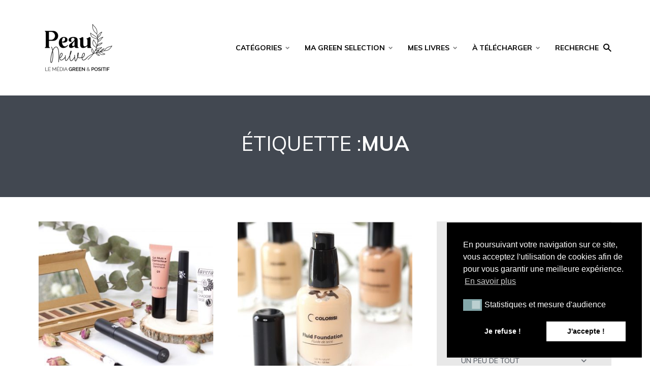

--- FILE ---
content_type: text/html; charset=UTF-8
request_url: https://peau-neuve.fr/tag/mua/
body_size: 17883
content:
<!DOCTYPE html>
<html lang="fr-FR" class="no-js no-svg">

	<head>
	    <meta charset="UTF-8">
	    <meta name="viewport" content="width=device-width, initial-scale=1">
	    <link rel="profile" href="https://gmpg.org/xfn/11" />
	    <script>var et_site_url='https://peau-neuve.fr';var et_post_id='0';function et_core_page_resource_fallback(a,b){"undefined"===typeof b&&(b=a.sheet.cssRules&&0===a.sheet.cssRules.length);b&&(a.onerror=null,a.onload=null,a.href?a.href=et_site_url+"/?et_core_page_resource="+a.id+et_post_id:a.src&&(a.src=et_site_url+"/?et_core_page_resource="+a.id+et_post_id))}
</script><meta name='robots' content='index, follow, max-image-preview:large, max-snippet:-1, max-video-preview:-1' />

	<!-- This site is optimized with the Yoast SEO plugin v19.10 - https://yoast.com/wordpress/plugins/seo/ -->
	<title>Archives des MUA - Peau neuve</title><link rel="preload" as="style" href="https://fonts.googleapis.com/css?family=Open%20Sans%7CMuli%3A400%2C700%2C900%7COswald%3A200%2C300%2Cregular%2C500%2C600%2C700%7CPoppins%3A100%2C100italic%2C200%2C200italic%2C300%2C300italic%2Cregular%2Citalic%2C500%2C500italic%2C600%2C600italic%2C700%2C700italic%2C800%2C800italic%2C900%2C900italic%7COpen%20Sans%3A400%2C700&#038;display=swap" /><link rel="stylesheet" href="https://fonts.googleapis.com/css?family=Open%20Sans%7CMuli%3A400%2C700%2C900%7COswald%3A200%2C300%2Cregular%2C500%2C600%2C700%7CPoppins%3A100%2C100italic%2C200%2C200italic%2C300%2C300italic%2Cregular%2Citalic%2C500%2C500italic%2C600%2C600italic%2C700%2C700italic%2C800%2C800italic%2C900%2C900italic%7COpen%20Sans%3A400%2C700&#038;display=swap" media="print" onload="this.media='all'" /><noscript><link rel="stylesheet" href="https://fonts.googleapis.com/css?family=Open%20Sans%7CMuli%3A400%2C700%2C900%7COswald%3A200%2C300%2Cregular%2C500%2C600%2C700%7CPoppins%3A100%2C100italic%2C200%2C200italic%2C300%2C300italic%2Cregular%2Citalic%2C500%2C500italic%2C600%2C600italic%2C700%2C700italic%2C800%2C800italic%2C900%2C900italic%7COpen%20Sans%3A400%2C700&#038;display=swap" /></noscript>
	<link rel="canonical" href="https://peau-neuve.fr/tag/mua/" />
	<meta property="og:locale" content="fr_FR" />
	<meta property="og:type" content="article" />
	<meta property="og:title" content="Archives des MUA - Peau neuve" />
	<meta property="og:url" content="https://peau-neuve.fr/tag/mua/" />
	<meta property="og:site_name" content="Peau neuve" />
	<meta name="twitter:card" content="summary_large_image" />
	<script type="application/ld+json" class="yoast-schema-graph">{"@context":"https://schema.org","@graph":[{"@type":"CollectionPage","@id":"https://peau-neuve.fr/tag/mua/","url":"https://peau-neuve.fr/tag/mua/","name":"Archives des MUA - Peau neuve","isPartOf":{"@id":"https://peau-neuve.fr/#website"},"primaryImageOfPage":{"@id":"https://peau-neuve.fr/tag/mua/#primaryimage"},"image":{"@id":"https://peau-neuve.fr/tag/mua/#primaryimage"},"thumbnailUrl":"https://peau-neuve.fr/wp-content/uploads/2018/04/IMG_E4769.jpg","inLanguage":"fr-FR"},{"@type":"ImageObject","inLanguage":"fr-FR","@id":"https://peau-neuve.fr/tag/mua/#primaryimage","url":"https://peau-neuve.fr/wp-content/uploads/2018/04/IMG_E4769.jpg","contentUrl":"https://peau-neuve.fr/wp-content/uploads/2018/04/IMG_E4769.jpg","width":1600,"height":1073},{"@type":"WebSite","@id":"https://peau-neuve.fr/#website","url":"https://peau-neuve.fr/","name":"Peau neuve","description":"Beauté simple au naturel !","potentialAction":[{"@type":"SearchAction","target":{"@type":"EntryPoint","urlTemplate":"https://peau-neuve.fr/?s={search_term_string}"},"query-input":"required name=search_term_string"}],"inLanguage":"fr-FR"}]}</script>
	<!-- / Yoast SEO plugin. -->


<link rel='dns-prefetch' href='//assets.pinterest.com' />
<link rel='dns-prefetch' href='//fonts.googleapis.com' />
<link rel='dns-prefetch' href='//use.fontawesome.com' />
<link href='https://fonts.gstatic.com' crossorigin rel='preconnect' />
<link rel="alternate" type="application/rss+xml" title="Peau neuve &raquo; Flux" href="https://peau-neuve.fr/feed/" />
<link rel="alternate" type="application/rss+xml" title="Peau neuve &raquo; Flux des commentaires" href="https://peau-neuve.fr/comments/feed/" />
<link rel="alternate" type="application/rss+xml" title="Peau neuve &raquo; Flux de l’étiquette MUA" href="https://peau-neuve.fr/tag/mua/feed/" />
		<!-- This site uses the Google Analytics by MonsterInsights plugin v8.27.0 - Using Analytics tracking - https://www.monsterinsights.com/ -->
		<!-- Remarque : MonsterInsights n’est actuellement pas configuré sur ce site. Le propriétaire doit authentifier son compte Google Analytics dans les réglages de MonsterInsights.  -->
					<!-- No tracking code set -->
				<!-- / Google Analytics by MonsterInsights -->
		<style type="text/css">
img.wp-smiley,
img.emoji {
	display: inline !important;
	border: none !important;
	box-shadow: none !important;
	height: 1em !important;
	width: 1em !important;
	margin: 0 0.07em !important;
	vertical-align: -0.1em !important;
	background: none !important;
	padding: 0 !important;
}
</style>
	<link rel='stylesheet' id='wp-block-library-css'  href='https://peau-neuve.fr/wp-includes/css/dist/block-library/style.min.css?ver=5.9.12' type='text/css' media='all' />
<link rel='stylesheet' id='wc-blocks-vendors-style-css'  href='https://peau-neuve.fr/wp-content/plugins/woocommerce/packages/woocommerce-blocks/build/wc-blocks-vendors-style.css?ver=7.2.2' type='text/css' media='all' />
<link rel='stylesheet' id='wc-blocks-style-css'  href='https://peau-neuve.fr/wp-content/plugins/woocommerce/packages/woocommerce-blocks/build/wc-blocks-style.css?ver=7.2.2' type='text/css' media='all' />
<style id='global-styles-inline-css' type='text/css'>
body{--wp--preset--color--black: #000000;--wp--preset--color--cyan-bluish-gray: #abb8c3;--wp--preset--color--white: #ffffff;--wp--preset--color--pale-pink: #f78da7;--wp--preset--color--vivid-red: #cf2e2e;--wp--preset--color--luminous-vivid-orange: #ff6900;--wp--preset--color--luminous-vivid-amber: #fcb900;--wp--preset--color--light-green-cyan: #7bdcb5;--wp--preset--color--vivid-green-cyan: #00d084;--wp--preset--color--pale-cyan-blue: #8ed1fc;--wp--preset--color--vivid-cyan-blue: #0693e3;--wp--preset--color--vivid-purple: #9b51e0;--wp--preset--color--johannes-acc: #84a7aa;--wp--preset--color--johannes-meta: #989da2;--wp--preset--color--johannes-bg: #ffffff;--wp--preset--color--johannes-bg-alt-1: #e8e8e8;--wp--preset--color--johannes-bg-alt-2: #424851;--wp--preset--gradient--vivid-cyan-blue-to-vivid-purple: linear-gradient(135deg,rgba(6,147,227,1) 0%,rgb(155,81,224) 100%);--wp--preset--gradient--light-green-cyan-to-vivid-green-cyan: linear-gradient(135deg,rgb(122,220,180) 0%,rgb(0,208,130) 100%);--wp--preset--gradient--luminous-vivid-amber-to-luminous-vivid-orange: linear-gradient(135deg,rgba(252,185,0,1) 0%,rgba(255,105,0,1) 100%);--wp--preset--gradient--luminous-vivid-orange-to-vivid-red: linear-gradient(135deg,rgba(255,105,0,1) 0%,rgb(207,46,46) 100%);--wp--preset--gradient--very-light-gray-to-cyan-bluish-gray: linear-gradient(135deg,rgb(238,238,238) 0%,rgb(169,184,195) 100%);--wp--preset--gradient--cool-to-warm-spectrum: linear-gradient(135deg,rgb(74,234,220) 0%,rgb(151,120,209) 20%,rgb(207,42,186) 40%,rgb(238,44,130) 60%,rgb(251,105,98) 80%,rgb(254,248,76) 100%);--wp--preset--gradient--blush-light-purple: linear-gradient(135deg,rgb(255,206,236) 0%,rgb(152,150,240) 100%);--wp--preset--gradient--blush-bordeaux: linear-gradient(135deg,rgb(254,205,165) 0%,rgb(254,45,45) 50%,rgb(107,0,62) 100%);--wp--preset--gradient--luminous-dusk: linear-gradient(135deg,rgb(255,203,112) 0%,rgb(199,81,192) 50%,rgb(65,88,208) 100%);--wp--preset--gradient--pale-ocean: linear-gradient(135deg,rgb(255,245,203) 0%,rgb(182,227,212) 50%,rgb(51,167,181) 100%);--wp--preset--gradient--electric-grass: linear-gradient(135deg,rgb(202,248,128) 0%,rgb(113,206,126) 100%);--wp--preset--gradient--midnight: linear-gradient(135deg,rgb(2,3,129) 0%,rgb(40,116,252) 100%);--wp--preset--duotone--dark-grayscale: url('#wp-duotone-dark-grayscale');--wp--preset--duotone--grayscale: url('#wp-duotone-grayscale');--wp--preset--duotone--purple-yellow: url('#wp-duotone-purple-yellow');--wp--preset--duotone--blue-red: url('#wp-duotone-blue-red');--wp--preset--duotone--midnight: url('#wp-duotone-midnight');--wp--preset--duotone--magenta-yellow: url('#wp-duotone-magenta-yellow');--wp--preset--duotone--purple-green: url('#wp-duotone-purple-green');--wp--preset--duotone--blue-orange: url('#wp-duotone-blue-orange');--wp--preset--font-size--small: 12.8px;--wp--preset--font-size--medium: 20px;--wp--preset--font-size--large: 40px;--wp--preset--font-size--x-large: 42px;--wp--preset--font-size--normal: 16px;--wp--preset--font-size--huge: 52px;}.has-black-color{color: var(--wp--preset--color--black) !important;}.has-cyan-bluish-gray-color{color: var(--wp--preset--color--cyan-bluish-gray) !important;}.has-white-color{color: var(--wp--preset--color--white) !important;}.has-pale-pink-color{color: var(--wp--preset--color--pale-pink) !important;}.has-vivid-red-color{color: var(--wp--preset--color--vivid-red) !important;}.has-luminous-vivid-orange-color{color: var(--wp--preset--color--luminous-vivid-orange) !important;}.has-luminous-vivid-amber-color{color: var(--wp--preset--color--luminous-vivid-amber) !important;}.has-light-green-cyan-color{color: var(--wp--preset--color--light-green-cyan) !important;}.has-vivid-green-cyan-color{color: var(--wp--preset--color--vivid-green-cyan) !important;}.has-pale-cyan-blue-color{color: var(--wp--preset--color--pale-cyan-blue) !important;}.has-vivid-cyan-blue-color{color: var(--wp--preset--color--vivid-cyan-blue) !important;}.has-vivid-purple-color{color: var(--wp--preset--color--vivid-purple) !important;}.has-black-background-color{background-color: var(--wp--preset--color--black) !important;}.has-cyan-bluish-gray-background-color{background-color: var(--wp--preset--color--cyan-bluish-gray) !important;}.has-white-background-color{background-color: var(--wp--preset--color--white) !important;}.has-pale-pink-background-color{background-color: var(--wp--preset--color--pale-pink) !important;}.has-vivid-red-background-color{background-color: var(--wp--preset--color--vivid-red) !important;}.has-luminous-vivid-orange-background-color{background-color: var(--wp--preset--color--luminous-vivid-orange) !important;}.has-luminous-vivid-amber-background-color{background-color: var(--wp--preset--color--luminous-vivid-amber) !important;}.has-light-green-cyan-background-color{background-color: var(--wp--preset--color--light-green-cyan) !important;}.has-vivid-green-cyan-background-color{background-color: var(--wp--preset--color--vivid-green-cyan) !important;}.has-pale-cyan-blue-background-color{background-color: var(--wp--preset--color--pale-cyan-blue) !important;}.has-vivid-cyan-blue-background-color{background-color: var(--wp--preset--color--vivid-cyan-blue) !important;}.has-vivid-purple-background-color{background-color: var(--wp--preset--color--vivid-purple) !important;}.has-black-border-color{border-color: var(--wp--preset--color--black) !important;}.has-cyan-bluish-gray-border-color{border-color: var(--wp--preset--color--cyan-bluish-gray) !important;}.has-white-border-color{border-color: var(--wp--preset--color--white) !important;}.has-pale-pink-border-color{border-color: var(--wp--preset--color--pale-pink) !important;}.has-vivid-red-border-color{border-color: var(--wp--preset--color--vivid-red) !important;}.has-luminous-vivid-orange-border-color{border-color: var(--wp--preset--color--luminous-vivid-orange) !important;}.has-luminous-vivid-amber-border-color{border-color: var(--wp--preset--color--luminous-vivid-amber) !important;}.has-light-green-cyan-border-color{border-color: var(--wp--preset--color--light-green-cyan) !important;}.has-vivid-green-cyan-border-color{border-color: var(--wp--preset--color--vivid-green-cyan) !important;}.has-pale-cyan-blue-border-color{border-color: var(--wp--preset--color--pale-cyan-blue) !important;}.has-vivid-cyan-blue-border-color{border-color: var(--wp--preset--color--vivid-cyan-blue) !important;}.has-vivid-purple-border-color{border-color: var(--wp--preset--color--vivid-purple) !important;}.has-vivid-cyan-blue-to-vivid-purple-gradient-background{background: var(--wp--preset--gradient--vivid-cyan-blue-to-vivid-purple) !important;}.has-light-green-cyan-to-vivid-green-cyan-gradient-background{background: var(--wp--preset--gradient--light-green-cyan-to-vivid-green-cyan) !important;}.has-luminous-vivid-amber-to-luminous-vivid-orange-gradient-background{background: var(--wp--preset--gradient--luminous-vivid-amber-to-luminous-vivid-orange) !important;}.has-luminous-vivid-orange-to-vivid-red-gradient-background{background: var(--wp--preset--gradient--luminous-vivid-orange-to-vivid-red) !important;}.has-very-light-gray-to-cyan-bluish-gray-gradient-background{background: var(--wp--preset--gradient--very-light-gray-to-cyan-bluish-gray) !important;}.has-cool-to-warm-spectrum-gradient-background{background: var(--wp--preset--gradient--cool-to-warm-spectrum) !important;}.has-blush-light-purple-gradient-background{background: var(--wp--preset--gradient--blush-light-purple) !important;}.has-blush-bordeaux-gradient-background{background: var(--wp--preset--gradient--blush-bordeaux) !important;}.has-luminous-dusk-gradient-background{background: var(--wp--preset--gradient--luminous-dusk) !important;}.has-pale-ocean-gradient-background{background: var(--wp--preset--gradient--pale-ocean) !important;}.has-electric-grass-gradient-background{background: var(--wp--preset--gradient--electric-grass) !important;}.has-midnight-gradient-background{background: var(--wp--preset--gradient--midnight) !important;}.has-small-font-size{font-size: var(--wp--preset--font-size--small) !important;}.has-medium-font-size{font-size: var(--wp--preset--font-size--medium) !important;}.has-large-font-size{font-size: var(--wp--preset--font-size--large) !important;}.has-x-large-font-size{font-size: var(--wp--preset--font-size--x-large) !important;}
</style>

<link rel='stylesheet' id='apsp-frontend-css-css'  href='https://peau-neuve.fr/wp-content/plugins/accesspress-pinterest/css/frontend.css?ver=3.3.5' type='text/css' media='all' />
<link rel='stylesheet' id='mks_shortcodes_fntawsm_css-css'  href='https://peau-neuve.fr/wp-content/plugins/meks-flexible-shortcodes/css/font-awesome/css/font-awesome.min.css?ver=1.3.5' type='text/css' media='screen' />
<link rel='stylesheet' id='mks_shortcodes_simple_line_icons-css'  href='https://peau-neuve.fr/wp-content/plugins/meks-flexible-shortcodes/css/simple-line/simple-line-icons.css?ver=1.3.5' type='text/css' media='screen' />
<link rel='stylesheet' id='mks_shortcodes_css-css'  href='https://peau-neuve.fr/wp-content/plugins/meks-flexible-shortcodes/css/style.css?ver=1.3.5' type='text/css' media='screen' />
<link rel='stylesheet' id='mailerlite_forms.css-css'  href='https://peau-neuve.fr/wp-content/plugins/official-mailerlite-sign-up-forms/assets/css/mailerlite_forms.css?ver=1.7.10' type='text/css' media='all' />
<link rel='stylesheet' id='stcr-font-awesome-css'  href='https://peau-neuve.fr/wp-content/plugins/subscribe-to-comments-reloaded/includes/css/font-awesome.min.css?ver=5.9.12' type='text/css' media='all' />
<link rel='stylesheet' id='stcr-style-css'  href='https://peau-neuve.fr/wp-content/plugins/subscribe-to-comments-reloaded/includes/css/stcr-style.css?ver=5.9.12' type='text/css' media='all' />
<link rel='stylesheet' id='woocommerce-layout-css'  href='https://peau-neuve.fr/wp-content/plugins/woocommerce/assets/css/woocommerce-layout.css?ver=6.4.1' type='text/css' media='all' />
<link rel='stylesheet' id='woocommerce-smallscreen-css'  href='https://peau-neuve.fr/wp-content/plugins/woocommerce/assets/css/woocommerce-smallscreen.css?ver=6.4.1' type='text/css' media='only screen and (max-width: 768px)' />
<link rel='stylesheet' id='woocommerce-general-css'  href='https://peau-neuve.fr/wp-content/plugins/woocommerce/assets/css/woocommerce.css?ver=6.4.1' type='text/css' media='all' />
<style id='woocommerce-inline-inline-css' type='text/css'>
.woocommerce form .form-row .required { visibility: visible; }
</style>
<link rel='stylesheet' id='dashicons-css'  href='https://peau-neuve.fr/wp-includes/css/dashicons.min.css?ver=5.9.12' type='text/css' media='all' />
<link rel='stylesheet' id='wpmm_fontawesome_css-css'  href='https://peau-neuve.fr/wp-content/plugins/wp-megamenu/assets/font-awesome-4.7.0/css/font-awesome.min.css?ver=4.7.0' type='text/css' media='all' />
<link rel='stylesheet' id='wpmm_icofont_css-css'  href='https://peau-neuve.fr/wp-content/plugins/wp-megamenu/assets/icofont/icofont.min.css?ver=1.0.1' type='text/css' media='all' />
<link rel='stylesheet' id='wpmm_css-css'  href='https://peau-neuve.fr/wp-content/plugins/wp-megamenu/assets/css/wpmm.css?ver=1.4.2' type='text/css' media='all' />
<link rel='stylesheet' id='featuresbox_css-css'  href='https://peau-neuve.fr/wp-content/plugins/wp-megamenu/addons/wpmm-featuresbox/wpmm-featuresbox.css?ver=1' type='text/css' media='all' />
<link rel='stylesheet' id='postgrid_css-css'  href='https://peau-neuve.fr/wp-content/plugins/wp-megamenu/addons/wpmm-gridpost/wpmm-gridpost.css?ver=1' type='text/css' media='all' />
<link rel='stylesheet' id='nsc_bar_nice-cookie-consent-css'  href='https://peau-neuve.fr/wp-content/plugins/beautiful-and-responsive-cookie-consent/public/cookieNSCconsent.min.css?ver=4.2.0' type='text/css' media='all' />

<link rel='stylesheet' id='johannes-main-css'  href='https://peau-neuve.fr/wp-content/themes/johannes/assets/css/min.css?ver=1.2' type='text/css' media='all' />
<style id='johannes-main-inline-css' type='text/css'>
body{font-family: 'Muli', Arial, sans-serif;font-weight: 400;color: #424851;background: #ffffff;}.johannes-header{font-family: 'Muli', Arial, sans-serif;font-weight: 700;font-style: normal;}h1,h2,h3,h4,h5,h6,.h1,.h2,.h3,.h4,.h5,.h6,.h0,.display-1,.wp-block-cover .wp-block-cover-image-text, .wp-block-cover .wp-block-cover-text, .wp-block-cover h2, .wp-block-cover-image .wp-block-cover-image-text, .wp-block-cover-image .wp-block-cover-text, .wp-block-cover-image h2,.entry-category a,.single-md-content .entry-summary,p.has-drop-cap:not(:focus)::first-letter,.johannes_posts_widget .entry-header > a {font-family: 'Muli', Arial, sans-serif;font-weight: 700;font-style: normal;}b,strong,.entry-tags a,.entry-category a,.entry-meta a,.wp-block-tag-cloud a{font-weight: 700; }.entry-content strong{font-weight: bold;}.header-top{background: #000000;color: #ffffff;}.header-top nav > ul > li > a,.header-top .johannes-menu-social a,.header-top .johannes-menu-action a{color: #ffffff;}.header-top nav > ul > li:hover > a,.header-top nav > ul > li.current-menu-item > a,.header-top .johannes-menu-social li:hover a,.header-top .johannes-menu-action a:hover{color: #ffffff;}.header-middle,.header-mobile{color: #000000;background: #ffffff;}.header-middle > .container {height: 188px;}.header-middle a,.johannes-mega-menu .sub-menu li:hover a,.header-mobile a{color: #000000;}.header-middle li:hover > a,.header-middle .current-menu-item > a,.header-middle .johannes-mega-menu .sub-menu li a:hover,.header-middle .johannes-site-branding .site-title a:hover,.header-mobile .site-title a,.header-mobile a:hover{color: #84a7aa;}.header-middle .johannes-site-branding .site-title a{color: #000000;}.header-middle .sub-menu{background: #ffffff;}.johannes-cover-indent .header-middle .johannes-menu>li>a:hover,.johannes-cover-indent .header-middle .johannes-menu-action a:hover{color: #84a7aa;}.header-sticky-main{color: #000000;background: #ffffff;}.header-sticky-main a,.header-sticky-main .johannes-mega-menu .sub-menu li:hover a,.header-sticky-main .johannes-mega-menu .has-arrows .owl-nav > div{color: #000000;}.header-sticky-main li:hover > a,.header-sticky-main .current-menu-item > a,.header-sticky-main .johannes-mega-menu .sub-menu li a:hover,.header-sticky-main .johannes-site-branding .site-title a:hover{color: #84a7aa;}.header-sticky-main .johannes-site-branding .site-title a{color: #000000;}.header-sticky-main .sub-menu{background: #ffffff;}.header-sticky-contextual{color: #ffffff;background: #000000;}.header-sticky-contextual,.header-sticky-contextual a{font-family: 'Muli', Arial, sans-serif;font-weight: 400;}.header-sticky-contextual a{color: #ffffff;}.header-sticky-contextual .meta-comments:after{background: #ffffff;}.header-sticky-contextual .meks_ess a:hover{color: #84a7aa;background: transparent;}.header-bottom{color: #424851;background: #ffffff;border-top: 1px solid rgba(66,72,81,0.1);border-bottom: 1px solid rgba(66,72,81,0.1);}.johannes-header-bottom-boxed .header-bottom{background: transparent;border: none;}.johannes-header-bottom-boxed .header-bottom-slots{background: #ffffff;border-top: 1px solid rgba(66,72,81,0.1);border-bottom: 1px solid rgba(66,72,81,0.1);}.header-bottom-slots{height: 70px;}.header-bottom a,.johannes-mega-menu .sub-menu li:hover a,.johannes-mega-menu .has-arrows .owl-nav > div{color: #424851;}.header-bottom li:hover > a,.header-bottom .current-menu-item > a,.header-bottom .johannes-mega-menu .sub-menu li a:hover,.header-bottom .johannes-site-branding .site-title a:hover{color: #f13b3b;}.header-bottom .johannes-site-branding .site-title a{color: #424851;}.header-bottom .sub-menu{background: #ffffff;}.johannes-menu-action .search-form input[type=text]{background: #ffffff;}.johannes-header-multicolor .header-middle .slot-l,.johannes-header-multicolor .header-sticky .header-sticky-main .container > .slot-l,.johannes-header-multicolor .header-mobile .slot-l,.johannes-header-multicolor .slot-l .johannes-site-branding:after{background: #424851;}.johannes-cover-indent .johannes-cover{min-height: 450px;}.page.johannes-cover-indent .johannes-cover{min-height: 250px;}.single.johannes-cover-indent .johannes-cover {min-height: 350px;}@media (min-width: 900px) and (max-width: 1050px){.header-middle > .container {height: 100px;}.header-bottom > .container,.header-bottom-slots {height: 50px;}}.johannes-modal{background: #ffffff;}.johannes-modal .johannes-menu-social li a:hover,.meks_ess a:hover{background: #424851;}.johannes-modal .johannes-menu-social li:hover a{color: #fff;}.johannes-modal .johannes-modal-close{color: #424851;}.johannes-modal .johannes-modal-close:hover{color: #84a7aa;}.meks_ess a:hover{color: #ffffff;}h1,h2,h3,h4,h5,h6,.h1,.h2,.h3,.h4,.h5,.h6,.h0,.display-1,.has-large-font-size {color: #000000;}.entry-title a,a{color: #424851;}.johannes-post .entry-title a{color: #000000;}.entry-content a:not([class*=button]),.comment-content a:not([class*=button]){color: #84a7aa;}.entry-content a:not([class*=button]):hover,.comment-content a:not([class*=button]):hover{color: #424851;}.entry-title a:hover,a:hover,.entry-meta a,.written-by a,.johannes-overlay .entry-meta a:hover,body .johannes-cover .section-bg+.container .johannes-breadcrumbs a:hover,.johannes-cover .section-bg+.container .section-head a:not(.johannes-button):not(.cat-item):hover,.entry-content .wp-block-tag-cloud a:hover,.johannes-menu-mobile .johannes-menu li a:hover{color: #84a7aa;}.entry-meta,.entry-content .entry-tags a,.entry-content .fn a,.comment-metadata,.entry-content .comment-metadata a,.written-by > span,.johannes-breadcrumbs,.meta-category a:after {color: #989da2;}.entry-meta a:hover,.written-by a:hover,.entry-content .wp-block-tag-cloud a{color: #424851;}.entry-meta .meta-item + .meta-item:before{background:#424851;}.entry-format i{color: #ffffff;background:#424851;}.category-pill .entry-category a{background-color: #84a7aa;color: #fff;}.category-pill .entry-category a:hover{background-color: #424851;color: #fff;}.johannes-overlay.category-pill .entry-category a:hover,.johannes-cover.category-pill .entry-category a:hover {background-color: #ffffff;color: #424851;}.white-bg-alt-2 .johannes-bg-alt-2 .category-pill .entry-category a:hover,.white-bg-alt-2 .johannes-bg-alt-2 .entry-format i{background-color: #ffffff;color: #424851;}.media-shadow:after{background: rgba(66,72,81,0.1);}.entry-content .entry-tags a:hover,.entry-content .fn a:hover{color: #84a7aa;}.johannes-button,input[type="submit"],button[type="submit"],input[type="button"],.wp-block-button .wp-block-button__link,.comment-reply-link,#cancel-comment-reply-link,.johannes-pagination a,.johannes-pagination,.meks-instagram-follow-link .meks-widget-cta,.mks_autor_link_wrap a,.mks_read_more a,.category-pill .entry-category a,body div.wpforms-container-full .wpforms-form input[type=submit], body div.wpforms-container-full .wpforms-form button[type=submit], body div.wpforms-container-full .wpforms-form .wpforms-page-button,body .johannes-wrapper .meks_ess a span {font-family: 'Muli', Arial, sans-serif;font-weight: 900;}.johannes-bg-alt-1,.has-arrows .owl-nav,.has-arrows .owl-stage-outer:after,.media-shadow:after {background-color: #e8e8e8}.johannes-bg-alt-2 {background-color: #424851}.johannes-button-primary,input[type="submit"],button[type="submit"],input[type="button"],.johannes-pagination a,body div.wpforms-container-full .wpforms-form input[type=submit], body div.wpforms-container-full .wpforms-form button[type=submit], body div.wpforms-container-full .wpforms-form .wpforms-page-button {box-shadow: 0 10px 15px 0 rgba(132,167,170,0.2);background: #84a7aa;color: #fff;}body div.wpforms-container-full .wpforms-form input[type=submit]:hover, body div.wpforms-container-full .wpforms-form input[type=submit]:focus, body div.wpforms-container-full .wpforms-form input[type=submit]:active, body div.wpforms-container-full .wpforms-form button[type=submit]:hover, body div.wpforms-container-full .wpforms-form button[type=submit]:focus, body div.wpforms-container-full .wpforms-form button[type=submit]:active, body div.wpforms-container-full .wpforms-form .wpforms-page-button:hover, body div.wpforms-container-full .wpforms-form .wpforms-page-button:active, body div.wpforms-container-full .wpforms-form .wpforms-page-button:focus {box-shadow: 0 0 0 0 rgba(132,167,170,0);background: #84a7aa;color: #fff; }.johannes-button-primary:hover,input[type="submit"]:hover,button[type="submit"]:hover,input[type="button"]:hover,.johannes-pagination a:hover{box-shadow: 0 0 0 0 rgba(132,167,170,0);color: #fff;}.johannes-button.disabled{background: #e8e8e8;color: #424851; box-shadow: none;}.johannes-button-secondary,.comment-reply-link,#cancel-comment-reply-link,.meks-instagram-follow-link .meks-widget-cta,.mks_autor_link_wrap a,.mks_read_more a{box-shadow: inset 0 0px 0px 1px #424851;color: #424851;opacity: .5;}.johannes-button-secondary:hover,.comment-reply-link:hover,#cancel-comment-reply-link:hover,.meks-instagram-follow-link .meks-widget-cta:hover,.mks_autor_link_wrap a:hover,.mks_read_more a:hover{box-shadow: inset 0 0px 0px 1px #84a7aa; opacity: 1;color: #84a7aa;}.johannes-breadcrumbs a,.johannes-action-close:hover,.single-md-content .entry-summary span,form label .required{color: #84a7aa;}.johannes-breadcrumbs a:hover{color: #424851;}.section-title:after{background-color: #84a7aa;}hr{background: rgba(66,72,81,0.2);}.wp-block-preformatted,.wp-block-verse,pre,code, kbd, pre, samp, address{background:#e8e8e8;}.entry-content ul li:before,.wp-block-quote:before,.comment-content ul li:before{color: #424851;}.wp-block-quote.is-large:before{color: #84a7aa;}.wp-block-table.is-style-stripes tr:nth-child(odd){background:#e8e8e8;}.wp-block-table.is-style-regular tbody tr,.entry-content table tr,.comment-content table tr{border-bottom: 1px solid rgba(66,72,81,0.1);}.wp-block-pullquote:not(.is-style-solid-color){color: #424851;border-color: #84a7aa;}.wp-block-pullquote{background: #84a7aa;color: #ffffff;}.johannes-sidebar-none .wp-block-pullquote.alignfull.is-style-solid-color{box-shadow: -526px 0 0 #84a7aa, -1052px 0 0 #84a7aa,526px 0 0 #84a7aa, 1052px 0 0 #84a7aa;}.wp-block-button .wp-block-button__link{background: #84a7aa;color: #fff;box-shadow: 0 10px 15px 0 rgba(132,167,170,0.2);}.wp-block-button .wp-block-button__link:hover{box-shadow: 0 0 0 0 rgba(132,167,170,0);}.is-style-outline .wp-block-button__link {background: 0 0;color:#84a7aa;border: 2px solid currentcolor;}.entry-content .is-style-solid-color a:not([class*=button]){color:#ffffff;}.entry-content .is-style-solid-color a:not([class*=button]):hover{color:#424851;}input[type=color], input[type=date], input[type=datetime-local], input[type=datetime], input[type=email], input[type=month], input[type=number], input[type=password], input[type=range], input[type=search], input[type=tel], input[type=text], input[type=time], input[type=url], input[type=week], select, textarea{border: 1px solid rgba(66,72,81,0.3);}body .johannes-wrapper .meks_ess{border-color: rgba(66,72,81,0.1); }.widget_eu_cookie_law_widget #eu-cookie-law input, .widget_eu_cookie_law_widget #eu-cookie-law input:focus, .widget_eu_cookie_law_widget #eu-cookie-law input:hover{background: #84a7aa;color: #fff;}.double-bounce1, .double-bounce2{background-color: #84a7aa;}.johannes-pagination .page-numbers.current,.paginated-post-wrapper span{background: #e8e8e8;color: #424851;}.widget li{color: rgba(66,72,81,0.8);}.widget_calendar #today a{color: #fff;}.widget_calendar #today a{background: #84a7aa;}.tagcloud a{border-color: rgba(66,72,81,0.5);color: rgba(66,72,81,0.8);}.tagcloud a:hover{color: #84a7aa;border-color: #84a7aa;}.rssSummary,.widget p{color: #424851;}.johannes-bg-alt-1 .count,.johannes-bg-alt-1 li a,.johannes-bg-alt-1 .johannes-accordion-nav{background-color: #e8e8e8;}.johannes-bg-alt-2 .count,.johannes-bg-alt-2 li a,.johannes-bg-alt-2 .johannes-accordion-nav,.johannes-bg-alt-2 .cat-item .count, .johannes-bg-alt-2 .rss-date, .widget .johannes-bg-alt-2 .post-date, .widget .johannes-bg-alt-2 cite{background-color: #424851;color: #FFF;}.white-bg-alt-1 .widget .johannes-bg-alt-1 select option,.white-bg-alt-2 .widget .johannes-bg-alt-2 select option{background: #424851;}.widget .johannes-bg-alt-2 li a:hover{color: #84a7aa;}.widget_categories .johannes-bg-alt-1 ul li .dots:before,.widget_archive .johannes-bg-alt-1 ul li .dots:before{color: #424851;}.widget_categories .johannes-bg-alt-2 ul li .dots:before,.widget_archive .johannes-bg-alt-2 ul li .dots:before{color: #FFF;}.search-alt input[type=search], .search-alt input[type=text], .widget_search input[type=search], .widget_search input[type=text],.mc-field-group input[type=email], .mc-field-group input[type=text]{border-bottom: 1px solid rgba(66,72,81,0.2);}.johannes-sidebar-hidden{background: #ffffff;}.johannes-footer{background: #ffffff;color: #424851;}.johannes-footer a,.johannes-footer .widget-title{color: #424851;}.johannes-footer a:hover{color: #84a7aa;}.johannes-footer-widgets + .johannes-copyright{border-top: 1px solid rgba(66,72,81,0.1);}.johannes-footer .widget .count,.johannes-footer .widget_categories li a,.johannes-footer .widget_archive li a,.johannes-footer .widget .johannes-accordion-nav{background-color: #ffffff;}.footer-divider{border-top: 1px solid rgba(66,72,81,0.1);}.johannes-footer .rssSummary,.johannes-footer .widget p{color: #424851;}.johannes-empty-message{background: #e8e8e8;}.error404 .h0{color: #84a7aa;}.johannes-goto-top,.johannes-goto-top:hover{background: #424851;color: #ffffff;}.johannes-ellipsis div{background: #84a7aa;}.white-bg-alt-2 .johannes-bg-alt-2 .section-subnav .johannes-button-secondary:hover{color: #84a7aa;}.section-subnav a{color: #424851;}.johannes-cover .section-subnav a{color: #fff;}.section-subnav a:hover{color: #84a7aa;}@media(min-width: 600px){.size-johannes-fa-a{ height: 450px !important;}.size-johannes-single-3{ height: 450px !important;}.size-johannes-single-4{ height: 540px !important;}.size-johannes-page-3{ height: 180px !important;}.size-johannes-page-4{ height: 405px !important;}.size-johannes-wa-3{ height: 450px !important;}.size-johannes-wa-4{ height: 540px !important;}.size-johannes-archive-2{ height: 180px !important;}.size-johannes-archive-3{ height: 405px !important;}}@media(min-width: 900px){.size-johannes-a{ height: 484px !important;}.size-johannes-b{ height: 491px !important;}.size-johannes-c{ height: 304px !important;}.size-johannes-d{ height: 344px !important;}.size-johannes-e{ height: 304px !important;}.size-johannes-f{ height: 214px !important;}.size-johannes-fa-a{ height: 500px !important;}.size-johannes-fa-b{ height: 635px !important;}.size-johannes-fa-c{ height: 540px !important;}.size-johannes-fa-d{ height: 344px !important;}.size-johannes-fa-e{ height: 442px !important;}.size-johannes-single-1{ height: 484px !important;}.size-johannes-single-2{ height: 484px !important;}.size-johannes-single-3{ height: 500px !important;}.size-johannes-single-4{ height: 600px !important;}.size-johannes-single-5{ height: 442px !important;}.size-johannes-page-1{ height: 484px !important;}.size-johannes-page-2{ height: 484px !important;}.size-johannes-page-3{ height: 200px !important;}.size-johannes-page-4{ height: 450px !important;}.size-johannes-wa-1{ height: 442px !important;}.size-johannes-wa-2{ height: 540px !important;}.size-johannes-wa-3{ height: 500px !important;}.size-johannes-wa-4{ height: 600px !important;}.size-johannes-archive-2{ height: 200px !important;}.size-johannes-archive-3{ height: 450px !important;}}@media(min-width: 900px){.has-small-font-size{ font-size: 1.3rem;}.has-normal-font-size{ font-size: 1.6rem;}.has-large-font-size{ font-size: 4.0rem;}.has-huge-font-size{ font-size: 5.2rem;}}.has-johannes-acc-background-color{ background-color: #84a7aa;}.has-johannes-acc-color{ color: #84a7aa;}.has-johannes-meta-background-color{ background-color: #989da2;}.has-johannes-meta-color{ color: #989da2;}.has-johannes-bg-background-color{ background-color: #ffffff;}.has-johannes-bg-color{ color: #ffffff;}.has-johannes-bg-alt-1-background-color{ background-color: #e8e8e8;}.has-johannes-bg-alt-1-color{ color: #e8e8e8;}.has-johannes-bg-alt-2-background-color{ background-color: #424851;}.has-johannes-bg-alt-2-color{ color: #424851;}.johannes-header li a{ text-transform: uppercase;}.widget-title{ text-transform: uppercase;}.section-title{ text-transform: uppercase;}.entry-title{ text-transform: uppercase;}body{font-size:1.6rem;}.johannes-header{font-size:1.4rem;}.display-1{font-size:3rem;}h1, .h1{font-size:2.6rem;}h2, .h2{font-size:2.4rem;}h3, .h3{font-size:2.2rem;}h4, .h4,.wp-block-cover .wp-block-cover-image-text,.wp-block-cover .wp-block-cover-text,.wp-block-cover h2,.wp-block-cover-image .wp-block-cover-image-text,.wp-block-cover-image .wp-block-cover-text,.wp-block-cover-image h2{font-size:2rem;}h5, .h5{font-size:1.8rem;}h6, .h6{font-size:1.6rem;}.entry-meta{font-size:1.2rem;}.section-title {font-size:2.4rem;}.widget-title{font-size:2.0rem;}.mks_author_widget h3{font-size:2.2rem;}.widget,.johannes-breadcrumbs{font-size:1.4rem;}.wp-block-quote.is-large p, .wp-block-quote.is-style-large p{font-size:2.2rem;}.johannes-site-branding .site-title.logo-img-none{font-size: 2.6rem;}.johannes-cover-indent .johannes-cover{margin-top: -70px;}.johannes-menu-social li a:after, .menu-social-container li a:after{font-size:1.6rem;}.johannes-modal .johannes-menu-social li>a:after,.johannes-menu-action .jf{font-size:2.4rem;}.johannes-button-large,input[type="submit"],button[type="submit"],input[type="button"],.johannes-pagination a,.page-numbers.current,.johannes-button-medium,.meks-instagram-follow-link .meks-widget-cta,.mks_autor_link_wrap a,.mks_read_more a,.wp-block-button .wp-block-button__link,body div.wpforms-container-full .wpforms-form input[type=submit], body div.wpforms-container-full .wpforms-form button[type=submit], body div.wpforms-container-full .wpforms-form .wpforms-page-button {font-size:1.3rem;}.johannes-button-small,.comment-reply-link,#cancel-comment-reply-link{font-size:1.2rem;}.category-pill .entry-category a,.category-pill-small .entry-category a{font-size:1.1rem;}@media (min-width: 600px){ .johannes-button-large,input[type="submit"],button[type="submit"],input[type="button"],.johannes-pagination a,.page-numbers.current,.wp-block-button .wp-block-button__link,body div.wpforms-container-full .wpforms-form input[type=submit], body div.wpforms-container-full .wpforms-form button[type=submit], body div.wpforms-container-full .wpforms-form .wpforms-page-button {font-size:1.4rem;}.category-pill .entry-category a{font-size:1.4rem;}.category-pill-small .entry-category a{font-size:1.1rem;}}@media (max-width: 374px){.johannes-overlay .h1,.johannes-overlay .h2,.johannes-overlay .h3,.johannes-overlay .h4,.johannes-overlay .h5{font-size: 2.2rem;}}@media (max-width: 600px){ .johannes-layout-fa-d .h5{font-size: 2.4rem;}.johannes-layout-f.category-pill .entry-category a{background-color: transparent;color: #84a7aa;}.johannes-layout-c .h3,.johannes-layout-d .h5{font-size: 2.4rem;}.johannes-layout-f .h3{font-size: 1.8rem;}}@media (min-width: 600px) and (max-width: 1050px){ .johannes-layout-fa-c .h2{font-size:1.8rem;}.johannes-layout-fa-d .h5{font-size:2.4rem;}.johannes-layout-fa-e .display-1,.section-head-alt .display-1{font-size:3.0rem;}}@media (max-width: 1050px){ body.single-post .single-md-content{max-width: 668px;width: 100%;}body.page .single-md-content.col-lg-6,body.page .single-md-content.col-lg-6{flex: 0 0 100%}body.page .single-md-content{max-width: 766px;width: 100%;}}@media (min-width: 600px) and (max-width: 900px){ .display-1{font-size:4.6rem;}h1, .h1{font-size:4rem;}h2, .h2,.johannes-layout-fa-e .display-1,.section-head-alt .display-1{font-size:3.2rem;}h3, .h3,.johannes-layout-fa-c .h2,.johannes-layout-fa-d .h5,.johannes-layout-d .h5,.johannes-layout-e .h2{font-size:2.8rem;}h4, .h4,.wp-block-cover .wp-block-cover-image-text,.wp-block-cover .wp-block-cover-text,.wp-block-cover h2,.wp-block-cover-image .wp-block-cover-image-text,.wp-block-cover-image .wp-block-cover-text,.wp-block-cover-image h2{font-size:2.4rem;}h5, .h5{font-size:2rem;}h6, .h6{font-size:1.8rem;}.section-title {font-size:3.2rem;}.johannes-section.wa-layout .display-1{font-size: 3rem;}.johannes-layout-f .h3{font-size: 3.2rem}.johannes-site-branding .site-title.logo-img-none{font-size: 3rem;}}@media (min-width: 900px){ body{font-size:1.6rem;}.johannes-header{font-size:1.4rem;}.display-1{font-size:5.2rem;}h1, .h1 {font-size:3.0rem;}h2, .h2 {font-size:2.0rem;}h3, .h3 {font-size:1.8rem;}h4, .h4,.wp-block-cover .wp-block-cover-image-text,.wp-block-cover .wp-block-cover-text,.wp-block-cover h2,.wp-block-cover-image .wp-block-cover-image-text,.wp-block-cover-image .wp-block-cover-text,.wp-block-cover-image h2 {font-size:1.5rem;}h5, .h5 {font-size:1.3rem;}h6, .h6 {font-size:2.4rem;}.widget-title{font-size:2.0rem;}.section-title{font-size:4.0rem;}.wp-block-quote.is-large p, .wp-block-quote.is-style-large p{font-size:2.6rem;}.johannes-section-instagram .h2{font-size: 3rem;}.johannes-site-branding .site-title.logo-img-none{font-size: 4rem;}.entry-meta{font-size:1.4rem;}.johannes-cover-indent .johannes-cover {margin-top: -188px;}.johannes-cover-indent .johannes-cover .section-head{top: 47px;}}.section-description .search-alt input[type=text],.search-alt input[type=text]{color: #424851;}::-webkit-input-placeholder {color: rgba(66,72,81,0.5);}::-moz-placeholder {color: rgba(66,72,81,0.5);}:-ms-input-placeholder {color: rgba(66,72,81,0.5);}:-moz-placeholder{color: rgba(66,72,81,0.5);}.section-description .search-alt input[type=text]::-webkit-input-placeholder {color: #424851;}.section-description .search-alt input[type=text]::-moz-placeholder {color: #424851;}.section-description .search-alt input[type=text]:-ms-input-placeholder {color: #424851;}.section-description .search-alt input[type=text]:-moz-placeholder{color: #424851;}.section-description .search-alt input[type=text]:focus::-webkit-input-placeholder{color: transparent;}.section-description .search-alt input[type=text]:focus::-moz-placeholder {color: transparent;}.section-description .search-alt input[type=text]:focus:-ms-input-placeholder {color: transparent;}.section-description .search-alt input[type=text]:focus:-moz-placeholder{color: transparent;}.johannes-header .johannes-cart-wrap a:hover{color: #84a7aa;}.johannes-cart-count {background-color: #84a7aa;color: #ffffff;}.woocommerce ul.products li.product .button, .woocommerce ul.products li.product .added_to_cart{box-shadow: 0 10px 15px 0 rgba(132,167,170,0.2);background: #84a7aa;color: #fff;}.woocommerce ul.products li.product .amount{color: rgba(0,0,0,0.8);}.woocommerce ul.products li.product .button:hover{box-shadow: 0 0 0 0 rgba(132,167,170,0);color: #fff;}.woocommerce ul.products .woocommerce-loop-product__link{color: #424851;}.woocommerce ul.products .woocommerce-loop-product__link:hover{color: #84a7aa;}.woocommerce ul.products li.product .woocommerce-loop-category__title, .woocommerce ul.products li.product .woocommerce-loop-product__title,.woocommerce ul.products li.product h3{font-size: 1.6rem;}.woocommerce div.product form.cart .button,.woocommerce #respond input#submit, .woocommerce a.button, .woocommerce button.button, .woocommerce input.button,.woocommerce #respond input#submit.alt, .woocommerce a.button.alt, .woocommerce button.button.alt, .woocommerce input.button.alt,.woocommerce ul.products li.product .added_to_cart{box-shadow: 0 10px 15px 0 rgba(132,167,170,0.2);background: #84a7aa;color: #ffffff;font-family: 'Muli', Arial, sans-serif;font-weight: 900;}.woocommerce .button.wc-backward{box-shadow:none;background: hsla( 0, 0%, 0%, 1);color: #fff;}.wc-tab,.woocommerce div.product .woocommerce-tabs ul.tabs li{font-size: 1.6rem;}.woocommerce button.disabled,.woocommerce button.alt:disabled{background-color: #e8e8e8}.price,.amount,.woocommerce div.product p.price {color: #424851;}.woocommerce div.product form.cart .button:hover,.woocommerce #respond input#submit:hover, .woocommerce a.button:hover, .woocommerce button.button:hover, .woocommerce input.button:hover,.woocommerce #respond input#submit.alt:hover, .woocommerce a.button.alt:hover, .woocommerce button.button.alt:hover, .woocommerce input.button.alt:hover{background: #84a7aa;box-shadow: 0 0 0 0 rgba(132,167,170,0);color: #fff;}.woocommerce #respond input#submit, .woocommerce a.button, .woocommerce button.button, .woocommerce input.button, .woocommerce ul.products li.product .added_to_cart{color: #fff;}.woocommerce .woocommerce-breadcrumb a:hover{color: #84a7aa;}.woocommerce div.product .woocommerce-tabs ul.tabs li.active a {border-bottom: 3px solid #84a7aa;}.woocommerce .woocommerce-breadcrumb,.woocommerce .woocommerce-breadcrumb a{color: #989da2;}body.woocommerce .johannes-entry ul.products li.product, body.woocommerce-page ul.products li.product{box-shadow:inset 0px 0px 0px 1px rgba(66,72,81,0.3);}.woocommerce div.product .woocommerce-tabs ul.tabs li.active a {border-bottom: 3px solid #84a7aa;}body.woocommerce .johannes-entry ul.products li.product, body.woocommerce-page ul.products li.product{box-shadow:inset 0px 0px 0px 1px rgba(66,72,81,0.3);}body .woocommerce .woocommerce-error,body .woocommerce .woocommerce-info, body .woocommerce .woocommerce-message{ background-color: #e8e8e8; color: #424851;}body .woocommerce-checkout #payment ul.payment_methods, body .woocommerce table.shop_table,body .woocommerce table.shop_table td, body .woocommerce-cart .cart-collaterals .cart_totals tr td, body .woocommerce-cart .cart-collaterals .cart_totals tr th, body .woocommerce table.shop_table tbody th, body .woocommerce table.shop_table tfoot td, body .woocommerce table.shop_table tfoot th, body .woocommerce .order_details, body .woocommerce .cart-collaterals body .cross-sells, .woocommerce-page .cart-collaterals .cross-sells, body .woocommerce .cart-collaterals .cart_totals, body .woocommerce ul.order_details, body .woocommerce .shop_table.order_details tfoot th, body .woocommerce .shop_table.customer_details th, body .woocommerce-checkout #payment ul.payment_methods, body .woocommerce .col2-set.addresses .col-1, body .woocommerce .col2-set.addresses .col-2, body.woocommerce-cart table.cart td.actions .coupon .input-text,body .woocommerce table.shop_table tbody:first-child tr:first-child th, body .woocommerce table.shop_table tbody:first-child tr:first-child td,body .woocommerce ul.products,body .woocommerce-product-search input[type=search]{ border-color: rgba(66,72,81,0.1);}body .select2-container .select2-choice,body .select2-container--default .select2-selection--single, body .select2-dropdown{border-color: rgba(66,72,81,0.3);}body .select2-dropdown{background: #ffffff;}.select2-container--default .select2-results__option[aria-selected=true], .select2-container--default .select2-results__option[data-selected=true]{background-color: #84a7aa;color: #ffffff; }.woocommerce table.shop_table tfoot tr.order-total th{border-bottom: 1px solid rgba(66,72,81,0.3);}body.woocommerce div.product .woocommerce-tabs ul.tabs li a,body.woocommerce-cart .cart-collaterals .cart_totals table th{color: #424851; }body.woocommerce div.product .woocommerce-tabs ul.tabs li a:hover{color: #84a7aa; }.woocommerce nav.woocommerce-pagination ul li a,.woocommerce nav.woocommerce-pagination ul li span{box-shadow: 0 10px 15px 0 rgba(132,167,170,0.2);background: #84a7aa;color: #ffffff;}.woocommerce nav.woocommerce-pagination ul li a:hover{box-shadow: 0 0 0 0 rgba(132,167,170,0);background: #84a7aa;color: #ffffff;}.woocommerce nav.woocommerce-pagination ul li span.current{background: #e8e8e8;color: #424851;}.woocommerce .widget_price_filter .ui-slider .ui-slider-range{background:rgba(132,167,170,0.5);}.woocommerce .widget_price_filter .ui-slider .ui-slider-handle{background: #84a7aa;}.woocommerce ul.product_list_widget li,.woocommerce .widget_shopping_cart .cart_list li,.woocommerce.widget_shopping_cart .cart_list li{border-bottom:1px solid rgba(255,255,255,0.1);}.woocommerce-MyAccount-navigation ul{background: #e8e8e8;}body.woocommerce .widget_text .johannes-inverted .button:hover{background: #ffffff;}.woocommerce-checkout #payment,.woocommerce .col2-set.addresses .col-1,.woocommerce .col2-set.addresses .col-2{background: #e8e8e8;}
</style>
<link rel='stylesheet' id='johannes-woocommerce-css'  href='https://peau-neuve.fr/wp-content/themes/johannes/assets/css/johannes-woocommerce.css?ver=1.2' type='text/css' media='all' />
<link rel='stylesheet' id='johannes_child_load_scripts-css'  href='https://peau-neuve.fr/wp-content/themes/johannes-child/style.css?ver=1.2' type='text/css' media='screen' />
<link rel='stylesheet' id='meks-ads-widget-css'  href='https://peau-neuve.fr/wp-content/plugins/meks-easy-ads-widget/css/style.css?ver=2.0.6' type='text/css' media='all' />
<link rel='stylesheet' id='meks-social-widget-css'  href='https://peau-neuve.fr/wp-content/plugins/meks-smart-social-widget/css/style.css?ver=1.6' type='text/css' media='all' />
<link rel='stylesheet' id='meks_ess-main-css'  href='https://peau-neuve.fr/wp-content/plugins/meks-easy-social-share/assets/css/main.css?ver=1.2.9' type='text/css' media='all' />
<link rel='stylesheet' id='font-awesome-official-css'  href='https://use.fontawesome.com/releases/v5.13.0/css/all.css' type='text/css' media='all' integrity="sha384-Bfad6CLCknfcloXFOyFnlgtENryhrpZCe29RTifKEixXQZ38WheV+i/6YWSzkz3V" crossorigin="anonymous" />
<link rel='stylesheet' id='js_composer_front-css'  href='https://peau-neuve.fr/wp-content/plugins/js_composer/assets/css/js_composer.min.css?ver=7.1' type='text/css' media='all' />


<link rel='stylesheet' id='font-awesome-official-v4shim-css'  href='https://use.fontawesome.com/releases/v5.13.0/css/v4-shims.css' type='text/css' media='all' integrity="sha384-/7iOrVBege33/9vHFYEtviVcxjUsNCqyeMnlW/Ms+PH8uRdFkKFmqf9CbVAN0Qef" crossorigin="anonymous" />
<style id='font-awesome-official-v4shim-inline-css' type='text/css'>
@font-face {
font-family: "FontAwesome";
font-display: block;
src: url("https://use.fontawesome.com/releases/v5.13.0/webfonts/fa-brands-400.eot"),
		url("https://use.fontawesome.com/releases/v5.13.0/webfonts/fa-brands-400.eot?#iefix") format("embedded-opentype"),
		url("https://use.fontawesome.com/releases/v5.13.0/webfonts/fa-brands-400.woff2") format("woff2"),
		url("https://use.fontawesome.com/releases/v5.13.0/webfonts/fa-brands-400.woff") format("woff"),
		url("https://use.fontawesome.com/releases/v5.13.0/webfonts/fa-brands-400.ttf") format("truetype"),
		url("https://use.fontawesome.com/releases/v5.13.0/webfonts/fa-brands-400.svg#fontawesome") format("svg");
}

@font-face {
font-family: "FontAwesome";
font-display: block;
src: url("https://use.fontawesome.com/releases/v5.13.0/webfonts/fa-solid-900.eot"),
		url("https://use.fontawesome.com/releases/v5.13.0/webfonts/fa-solid-900.eot?#iefix") format("embedded-opentype"),
		url("https://use.fontawesome.com/releases/v5.13.0/webfonts/fa-solid-900.woff2") format("woff2"),
		url("https://use.fontawesome.com/releases/v5.13.0/webfonts/fa-solid-900.woff") format("woff"),
		url("https://use.fontawesome.com/releases/v5.13.0/webfonts/fa-solid-900.ttf") format("truetype"),
		url("https://use.fontawesome.com/releases/v5.13.0/webfonts/fa-solid-900.svg#fontawesome") format("svg");
}

@font-face {
font-family: "FontAwesome";
font-display: block;
src: url("https://use.fontawesome.com/releases/v5.13.0/webfonts/fa-regular-400.eot"),
		url("https://use.fontawesome.com/releases/v5.13.0/webfonts/fa-regular-400.eot?#iefix") format("embedded-opentype"),
		url("https://use.fontawesome.com/releases/v5.13.0/webfonts/fa-regular-400.woff2") format("woff2"),
		url("https://use.fontawesome.com/releases/v5.13.0/webfonts/fa-regular-400.woff") format("woff"),
		url("https://use.fontawesome.com/releases/v5.13.0/webfonts/fa-regular-400.ttf") format("truetype"),
		url("https://use.fontawesome.com/releases/v5.13.0/webfonts/fa-regular-400.svg#fontawesome") format("svg");
unicode-range: U+F004-F005,U+F007,U+F017,U+F022,U+F024,U+F02E,U+F03E,U+F044,U+F057-F059,U+F06E,U+F070,U+F075,U+F07B-F07C,U+F080,U+F086,U+F089,U+F094,U+F09D,U+F0A0,U+F0A4-F0A7,U+F0C5,U+F0C7-F0C8,U+F0E0,U+F0EB,U+F0F3,U+F0F8,U+F0FE,U+F111,U+F118-F11A,U+F11C,U+F133,U+F144,U+F146,U+F14A,U+F14D-F14E,U+F150-F152,U+F15B-F15C,U+F164-F165,U+F185-F186,U+F191-F192,U+F1AD,U+F1C1-F1C9,U+F1CD,U+F1D8,U+F1E3,U+F1EA,U+F1F6,U+F1F9,U+F20A,U+F247-F249,U+F24D,U+F254-F25B,U+F25D,U+F267,U+F271-F274,U+F279,U+F28B,U+F28D,U+F2B5-F2B6,U+F2B9,U+F2BB,U+F2BD,U+F2C1-F2C2,U+F2D0,U+F2D2,U+F2DC,U+F2ED,U+F328,U+F358-F35B,U+F3A5,U+F3D1,U+F410,U+F4AD;
}
</style>
<script type='text/javascript' src='https://peau-neuve.fr/wp-includes/js/jquery/jquery.min.js?ver=3.6.0' id='jquery-core-js'></script>
<script type='text/javascript' src='https://peau-neuve.fr/wp-includes/js/jquery/jquery-migrate.min.js?ver=3.3.2' id='jquery-migrate-js'></script>
<script type='text/javascript' src='https://peau-neuve.fr/wp-content/plugins/woocommerce/assets/js/jquery-blockui/jquery.blockUI.min.js?ver=2.7.0-wc.6.4.1' id='jquery-blockui-js'></script>
<script type='text/javascript' id='wc-add-to-cart-js-extra'>
/* <![CDATA[ */
var wc_add_to_cart_params = {"ajax_url":"\/wp-admin\/admin-ajax.php","wc_ajax_url":"\/?wc-ajax=%%endpoint%%","i18n_view_cart":"Voir le panier","cart_url":"https:\/\/peau-neuve.fr\/cart\/","is_cart":"","cart_redirect_after_add":"yes"};
/* ]]> */
</script>
<script type='text/javascript' src='https://peau-neuve.fr/wp-content/plugins/woocommerce/assets/js/frontend/add-to-cart.min.js?ver=6.4.1' id='wc-add-to-cart-js'></script>
<script type='text/javascript' src='https://peau-neuve.fr/wp-content/plugins/wp-megamenu/addons/wpmm-featuresbox/wpmm-featuresbox.js?ver=1' id='featuresbox-style-js'></script>
<script type='text/javascript' id='postgrid-style-js-extra'>
/* <![CDATA[ */
var postgrid_ajax_load = {"ajax_url":"https:\/\/peau-neuve.fr\/wp-admin\/admin-ajax.php","redirecturl":"https:\/\/peau-neuve.fr\/"};
/* ]]> */
</script>
<script type='text/javascript' src='https://peau-neuve.fr/wp-content/plugins/wp-megamenu/addons/wpmm-gridpost/wpmm-gridpost.js?ver=1' id='postgrid-style-js'></script>
<script type='text/javascript' src='https://peau-neuve.fr/wp-content/plugins/js_composer/assets/js/vendors/woocommerce-add-to-cart.js?ver=7.1' id='vc_woocommerce-add-to-cart-js-js'></script>
<script type='text/javascript' src='https://peau-neuve.fr/wp-content/plugins/bloom/core/admin/js/es6-promise.auto.min.js?ver=5.9.12' id='es6-promise-js'></script>
<script type='text/javascript' id='et-core-api-spam-recaptcha-js-extra'>
/* <![CDATA[ */
var et_core_api_spam_recaptcha = {"site_key":"","page_action":{"action":"must_have_regard_sublime"}};
/* ]]> */
</script>
<script type='text/javascript' src='https://peau-neuve.fr/wp-content/plugins/bloom/core/admin/js/recaptcha.js?ver=5.9.12' id='et-core-api-spam-recaptcha-js'></script>
<script></script><link rel="https://api.w.org/" href="https://peau-neuve.fr/wp-json/" /><link rel="alternate" type="application/json" href="https://peau-neuve.fr/wp-json/wp/v2/tags/2156" /><link rel="EditURI" type="application/rsd+xml" title="RSD" href="https://peau-neuve.fr/xmlrpc.php?rsd" />
<link rel="wlwmanifest" type="application/wlwmanifest+xml" href="https://peau-neuve.fr/wp-includes/wlwmanifest.xml" /> 
<meta name="generator" content="WordPress 5.9.12" />
<meta name="generator" content="WooCommerce 6.4.1" />

		<!-- GA Google Analytics @ https://m0n.co/ga -->
		<script type="text/javascript">
			var _gaq = _gaq || [];
			_gaq.push(['_setAccount', 'UA-56665544-1']);
			_gaq.push(['_trackPageview']);
			(function() {
				var ga = document.createElement('script'); ga.type = 'text/javascript'; ga.async = true;
				ga.src = ('https:' == document.location.protocol ? 'https://ssl' : 'http://www') + '.google-analytics.com/ga.js';
				var s = document.getElementsByTagName('script')[0]; s.parentNode.insertBefore(ga, s);
			})();
		</script>

			<script type="text/javascript" async defer data-pin-color="" 
		 data-pin-hover="true" src="https://peau-neuve.fr/wp-content/plugins/pinterest-pin-it-button-on-image-hover-and-post/js/pinit.js"></script>
		<style>.wp-megamenu-wrap &gt; ul.wp-megamenu &gt; li.wpmm_mega_menu &gt; .wpmm-strees-row-container 
                        &gt; ul.wp-megamenu-sub-menu { width: 100% !important;}.wp-megamenu &gt; li.wp-megamenu-item-13260.wpmm-item-fixed-width  &gt; ul.wp-megamenu-sub-menu { width: 100% !important;}.wpmm-nav-wrap ul.wp-megamenu&gt;li ul.wp-megamenu-sub-menu #wp-megamenu-item-13260&gt;a { }.wpmm-nav-wrap .wp-megamenu&gt;li&gt;ul.wp-megamenu-sub-menu li#wp-megamenu-item-13260&gt;a { }li#wp-megamenu-item-13260&gt; ul ul ul&gt; li { width: 100%; display: inline-block;} li#wp-megamenu-item-13260 a { }#wp-megamenu-item-13260&gt; .wp-megamenu-sub-menu { }.wp-megamenu-wrap &gt; ul.wp-megamenu &gt; li.wpmm_mega_menu &gt; .wpmm-strees-row-container 
                        &gt; ul.wp-megamenu-sub-menu { width: 100% !important;}.wp-megamenu &gt; li.wp-megamenu-item-443.wpmm-item-fixed-width  &gt; ul.wp-megamenu-sub-menu { width: 100% !important;}.wpmm-nav-wrap ul.wp-megamenu&gt;li ul.wp-megamenu-sub-menu #wp-megamenu-item-443&gt;a { }.wpmm-nav-wrap .wp-megamenu&gt;li&gt;ul.wp-megamenu-sub-menu li#wp-megamenu-item-443&gt;a { }li#wp-megamenu-item-443&gt; ul ul ul&gt; li { width: 100%; display: inline-block;} li#wp-megamenu-item-443 a { }#wp-megamenu-item-443&gt; .wp-megamenu-sub-menu { }.wp-megamenu-wrap &gt; ul.wp-megamenu &gt; li.wpmm_mega_menu &gt; .wpmm-strees-row-container 
                        &gt; ul.wp-megamenu-sub-menu { width: 100% !important;}.wp-megamenu &gt; li.wp-megamenu-item-312.wpmm-item-fixed-width  &gt; ul.wp-megamenu-sub-menu { width: 100% !important;}.wpmm-nav-wrap ul.wp-megamenu&gt;li ul.wp-megamenu-sub-menu #wp-megamenu-item-312&gt;a { }.wpmm-nav-wrap .wp-megamenu&gt;li&gt;ul.wp-megamenu-sub-menu li#wp-megamenu-item-312&gt;a { }li#wp-megamenu-item-312&gt; ul ul ul&gt; li { width: 100%; display: inline-block;} li#wp-megamenu-item-312 a { }#wp-megamenu-item-312&gt; .wp-megamenu-sub-menu { }.wp-megamenu-wrap &gt; ul.wp-megamenu &gt; li.wpmm_mega_menu &gt; .wpmm-strees-row-container 
                        &gt; ul.wp-megamenu-sub-menu { width: 100% !important;}.wp-megamenu &gt; li.wp-megamenu-item-13261.wpmm-item-fixed-width  &gt; ul.wp-megamenu-sub-menu { width: 100% !important;}.wpmm-nav-wrap ul.wp-megamenu&gt;li ul.wp-megamenu-sub-menu #wp-megamenu-item-13261&gt;a { }.wpmm-nav-wrap .wp-megamenu&gt;li&gt;ul.wp-megamenu-sub-menu li#wp-megamenu-item-13261&gt;a { }li#wp-megamenu-item-13261&gt; ul ul ul&gt; li { width: 100%; display: inline-block;} li#wp-megamenu-item-13261 a { }#wp-megamenu-item-13261&gt; .wp-megamenu-sub-menu { }.wp-megamenu-wrap &gt; ul.wp-megamenu &gt; li.wpmm_mega_menu &gt; .wpmm-strees-row-container 
                        &gt; ul.wp-megamenu-sub-menu { width: 100% !important;}.wp-megamenu &gt; li.wp-megamenu-item-13262.wpmm-item-fixed-width  &gt; ul.wp-megamenu-sub-menu { width: 100% !important;}.wpmm-nav-wrap ul.wp-megamenu&gt;li ul.wp-megamenu-sub-menu #wp-megamenu-item-13262&gt;a { }.wpmm-nav-wrap .wp-megamenu&gt;li&gt;ul.wp-megamenu-sub-menu li#wp-megamenu-item-13262&gt;a { }li#wp-megamenu-item-13262&gt; ul ul ul&gt; li { width: 100%; display: inline-block;} li#wp-megamenu-item-13262 a { }#wp-megamenu-item-13262&gt; .wp-megamenu-sub-menu { }.wp-megamenu-wrap &gt; ul.wp-megamenu &gt; li.wpmm_mega_menu &gt; .wpmm-strees-row-container 
                        &gt; ul.wp-megamenu-sub-menu { width: 100% !important;}.wp-megamenu &gt; li.wp-megamenu-item-22037.wpmm-item-fixed-width  &gt; ul.wp-megamenu-sub-menu { width: 100% !important;}.wpmm-nav-wrap ul.wp-megamenu&gt;li ul.wp-megamenu-sub-menu #wp-megamenu-item-22037&gt;a { }.wpmm-nav-wrap .wp-megamenu&gt;li&gt;ul.wp-megamenu-sub-menu li#wp-megamenu-item-22037&gt;a { }li#wp-megamenu-item-22037&gt; ul ul ul&gt; li { width: 100%; display: inline-block;} li#wp-megamenu-item-22037 a { }#wp-megamenu-item-22037&gt; .wp-megamenu-sub-menu { }.wp-megamenu-wrap &gt; ul.wp-megamenu &gt; li.wpmm_mega_menu &gt; .wpmm-strees-row-container 
                        &gt; ul.wp-megamenu-sub-menu { width: 100% !important;}.wp-megamenu &gt; li.wp-megamenu-item-22075.wpmm-item-fixed-width  &gt; ul.wp-megamenu-sub-menu { width: 100% !important;}.wpmm-nav-wrap ul.wp-megamenu&gt;li ul.wp-megamenu-sub-menu #wp-megamenu-item-22075&gt;a { }.wpmm-nav-wrap .wp-megamenu&gt;li&gt;ul.wp-megamenu-sub-menu li#wp-megamenu-item-22075&gt;a { }li#wp-megamenu-item-22075&gt; ul ul ul&gt; li { width: 100%; display: inline-block;} li#wp-megamenu-item-22075 a { }#wp-megamenu-item-22075&gt; .wp-megamenu-sub-menu { }.wp-megamenu-wrap &gt; ul.wp-megamenu &gt; li.wpmm_mega_menu &gt; .wpmm-strees-row-container 
                        &gt; ul.wp-megamenu-sub-menu { width: 100% !important;}.wp-megamenu &gt; li.wp-megamenu-item-22099.wpmm-item-fixed-width  &gt; ul.wp-megamenu-sub-menu { width: 100% !important;}.wpmm-nav-wrap ul.wp-megamenu&gt;li ul.wp-megamenu-sub-menu #wp-megamenu-item-22099&gt;a { }.wpmm-nav-wrap .wp-megamenu&gt;li&gt;ul.wp-megamenu-sub-menu li#wp-megamenu-item-22099&gt;a { }li#wp-megamenu-item-22099&gt; ul ul ul&gt; li { width: 100%; display: inline-block;} li#wp-megamenu-item-22099 a { }#wp-megamenu-item-22099&gt; .wp-megamenu-sub-menu { }.wp-megamenu-wrap &gt; ul.wp-megamenu &gt; li.wpmm_mega_menu &gt; .wpmm-strees-row-container 
                        &gt; ul.wp-megamenu-sub-menu { width: 100% !important;}.wp-megamenu &gt; li.wp-megamenu-item-22700.wpmm-item-fixed-width  &gt; ul.wp-megamenu-sub-menu { width: 100% !important;}.wpmm-nav-wrap ul.wp-megamenu&gt;li ul.wp-megamenu-sub-menu #wp-megamenu-item-22700&gt;a { }.wpmm-nav-wrap .wp-megamenu&gt;li&gt;ul.wp-megamenu-sub-menu li#wp-megamenu-item-22700&gt;a { }li#wp-megamenu-item-22700&gt; ul ul ul&gt; li { width: 100%; display: inline-block;} li#wp-megamenu-item-22700 a { }#wp-megamenu-item-22700&gt; .wp-megamenu-sub-menu { }.wp-megamenu-wrap &gt; ul.wp-megamenu &gt; li.wpmm_mega_menu &gt; .wpmm-strees-row-container 
                        &gt; ul.wp-megamenu-sub-menu { width: 100% !important;}.wp-megamenu &gt; li.wp-megamenu-item-22708.wpmm-item-fixed-width  &gt; ul.wp-megamenu-sub-menu { width: 100% !important;}.wpmm-nav-wrap ul.wp-megamenu&gt;li ul.wp-megamenu-sub-menu #wp-megamenu-item-22708&gt;a { }.wpmm-nav-wrap .wp-megamenu&gt;li&gt;ul.wp-megamenu-sub-menu li#wp-megamenu-item-22708&gt;a { }li#wp-megamenu-item-22708&gt; ul ul ul&gt; li { width: 100%; display: inline-block;} li#wp-megamenu-item-22708 a { }#wp-megamenu-item-22708&gt; .wp-megamenu-sub-menu { }.wp-megamenu-wrap &gt; ul.wp-megamenu &gt; li.wpmm_mega_menu &gt; .wpmm-strees-row-container 
                        &gt; ul.wp-megamenu-sub-menu { width: 100% !important;}.wp-megamenu &gt; li.wp-megamenu-item-22705.wpmm-item-fixed-width  &gt; ul.wp-megamenu-sub-menu { width: 100% !important;}.wpmm-nav-wrap ul.wp-megamenu&gt;li ul.wp-megamenu-sub-menu #wp-megamenu-item-22705&gt;a { }.wpmm-nav-wrap .wp-megamenu&gt;li&gt;ul.wp-megamenu-sub-menu li#wp-megamenu-item-22705&gt;a { }li#wp-megamenu-item-22705&gt; ul ul ul&gt; li { width: 100%; display: inline-block;} li#wp-megamenu-item-22705 a { }#wp-megamenu-item-22705&gt; .wp-megamenu-sub-menu { }.wp-megamenu-wrap &gt; ul.wp-megamenu &gt; li.wpmm_mega_menu &gt; .wpmm-strees-row-container 
                        &gt; ul.wp-megamenu-sub-menu { width: 100% !important;}.wp-megamenu &gt; li.wp-megamenu-item-22706.wpmm-item-fixed-width  &gt; ul.wp-megamenu-sub-menu { width: 100% !important;}.wpmm-nav-wrap ul.wp-megamenu&gt;li ul.wp-megamenu-sub-menu #wp-megamenu-item-22706&gt;a { }.wpmm-nav-wrap .wp-megamenu&gt;li&gt;ul.wp-megamenu-sub-menu li#wp-megamenu-item-22706&gt;a { }li#wp-megamenu-item-22706&gt; ul ul ul&gt; li { width: 100%; display: inline-block;} li#wp-megamenu-item-22706 a { }#wp-megamenu-item-22706&gt; .wp-megamenu-sub-menu { }.wp-megamenu-wrap &gt; ul.wp-megamenu &gt; li.wpmm_mega_menu &gt; .wpmm-strees-row-container 
                        &gt; ul.wp-megamenu-sub-menu { width: 100% !important;}.wp-megamenu &gt; li.wp-megamenu-item-22707.wpmm-item-fixed-width  &gt; ul.wp-megamenu-sub-menu { width: 100% !important;}.wpmm-nav-wrap ul.wp-megamenu&gt;li ul.wp-megamenu-sub-menu #wp-megamenu-item-22707&gt;a { }.wpmm-nav-wrap .wp-megamenu&gt;li&gt;ul.wp-megamenu-sub-menu li#wp-megamenu-item-22707&gt;a { }li#wp-megamenu-item-22707&gt; ul ul ul&gt; li { width: 100%; display: inline-block;} li#wp-megamenu-item-22707 a { }#wp-megamenu-item-22707&gt; .wp-megamenu-sub-menu { }.wp-megamenu-wrap &gt; ul.wp-megamenu &gt; li.wpmm_mega_menu &gt; .wpmm-strees-row-container 
                        &gt; ul.wp-megamenu-sub-menu { width: 100% !important;}.wp-megamenu &gt; li.wp-megamenu-item-22703.wpmm-item-fixed-width  &gt; ul.wp-megamenu-sub-menu { width: 100% !important;}.wpmm-nav-wrap ul.wp-megamenu&gt;li ul.wp-megamenu-sub-menu #wp-megamenu-item-22703&gt;a { }.wpmm-nav-wrap .wp-megamenu&gt;li&gt;ul.wp-megamenu-sub-menu li#wp-megamenu-item-22703&gt;a { }li#wp-megamenu-item-22703&gt; ul ul ul&gt; li { width: 100%; display: inline-block;} li#wp-megamenu-item-22703 a { }#wp-megamenu-item-22703&gt; .wp-megamenu-sub-menu { }.wp-megamenu-wrap &gt; ul.wp-megamenu &gt; li.wpmm_mega_menu &gt; .wpmm-strees-row-container 
                        &gt; ul.wp-megamenu-sub-menu { width: 100% !important;}.wp-megamenu &gt; li.wp-megamenu-item-22709.wpmm-item-fixed-width  &gt; ul.wp-megamenu-sub-menu { width: 100% !important;}.wpmm-nav-wrap ul.wp-megamenu&gt;li ul.wp-megamenu-sub-menu #wp-megamenu-item-22709&gt;a { }.wpmm-nav-wrap .wp-megamenu&gt;li&gt;ul.wp-megamenu-sub-menu li#wp-megamenu-item-22709&gt;a { }li#wp-megamenu-item-22709&gt; ul ul ul&gt; li { width: 100%; display: inline-block;} li#wp-megamenu-item-22709 a { }#wp-megamenu-item-22709&gt; .wp-megamenu-sub-menu { }.wp-megamenu-wrap &gt; ul.wp-megamenu &gt; li.wpmm_mega_menu &gt; .wpmm-strees-row-container 
                        &gt; ul.wp-megamenu-sub-menu { width: 100% !important;}.wp-megamenu &gt; li.wp-megamenu-item-22704.wpmm-item-fixed-width  &gt; ul.wp-megamenu-sub-menu { width: 100% !important;}.wpmm-nav-wrap ul.wp-megamenu&gt;li ul.wp-megamenu-sub-menu #wp-megamenu-item-22704&gt;a { }.wpmm-nav-wrap .wp-megamenu&gt;li&gt;ul.wp-megamenu-sub-menu li#wp-megamenu-item-22704&gt;a { }li#wp-megamenu-item-22704&gt; ul ul ul&gt; li { width: 100%; display: inline-block;} li#wp-megamenu-item-22704 a { }#wp-megamenu-item-22704&gt; .wp-megamenu-sub-menu { }.wp-megamenu-wrap &gt; ul.wp-megamenu &gt; li.wpmm_mega_menu &gt; .wpmm-strees-row-container 
                        &gt; ul.wp-megamenu-sub-menu { width: 100% !important;}.wp-megamenu &gt; li.wp-megamenu-item-22773.wpmm-item-fixed-width  &gt; ul.wp-megamenu-sub-menu { width: 100% !important;}.wpmm-nav-wrap ul.wp-megamenu&gt;li ul.wp-megamenu-sub-menu #wp-megamenu-item-22773&gt;a { }.wpmm-nav-wrap .wp-megamenu&gt;li&gt;ul.wp-megamenu-sub-menu li#wp-megamenu-item-22773&gt;a { }li#wp-megamenu-item-22773&gt; ul ul ul&gt; li { width: 100%; display: inline-block;} li#wp-megamenu-item-22773 a { }#wp-megamenu-item-22773&gt; .wp-megamenu-sub-menu { }.wp-megamenu-wrap &gt; ul.wp-megamenu &gt; li.wpmm_mega_menu &gt; .wpmm-strees-row-container 
                        &gt; ul.wp-megamenu-sub-menu { width: 100% !important;}.wp-megamenu &gt; li.wp-megamenu-item-22781.wpmm-item-fixed-width  &gt; ul.wp-megamenu-sub-menu { width: 100% !important;}.wpmm-nav-wrap ul.wp-megamenu&gt;li ul.wp-megamenu-sub-menu #wp-megamenu-item-22781&gt;a { }.wpmm-nav-wrap .wp-megamenu&gt;li&gt;ul.wp-megamenu-sub-menu li#wp-megamenu-item-22781&gt;a { }li#wp-megamenu-item-22781&gt; ul ul ul&gt; li { width: 100%; display: inline-block;} li#wp-megamenu-item-22781 a { }#wp-megamenu-item-22781&gt; .wp-megamenu-sub-menu { }.wp-megamenu-wrap &gt; ul.wp-megamenu &gt; li.wpmm_mega_menu &gt; .wpmm-strees-row-container 
                        &gt; ul.wp-megamenu-sub-menu { width: 100% !important;}.wp-megamenu &gt; li.wp-megamenu-item-22780.wpmm-item-fixed-width  &gt; ul.wp-megamenu-sub-menu { width: 100% !important;}.wpmm-nav-wrap ul.wp-megamenu&gt;li ul.wp-megamenu-sub-menu #wp-megamenu-item-22780&gt;a { }.wpmm-nav-wrap .wp-megamenu&gt;li&gt;ul.wp-megamenu-sub-menu li#wp-megamenu-item-22780&gt;a { }li#wp-megamenu-item-22780&gt; ul ul ul&gt; li { width: 100%; display: inline-block;} li#wp-megamenu-item-22780 a { }#wp-megamenu-item-22780&gt; .wp-megamenu-sub-menu { }.wp-megamenu-wrap &gt; ul.wp-megamenu &gt; li.wpmm_mega_menu &gt; .wpmm-strees-row-container 
                        &gt; ul.wp-megamenu-sub-menu { width: 100% !important;}.wp-megamenu &gt; li.wp-megamenu-item-22797.wpmm-item-fixed-width  &gt; ul.wp-megamenu-sub-menu { width: 100% !important;}.wpmm-nav-wrap ul.wp-megamenu&gt;li ul.wp-megamenu-sub-menu #wp-megamenu-item-22797&gt;a { }.wpmm-nav-wrap .wp-megamenu&gt;li&gt;ul.wp-megamenu-sub-menu li#wp-megamenu-item-22797&gt;a { }li#wp-megamenu-item-22797&gt; ul ul ul&gt; li { width: 100%; display: inline-block;} li#wp-megamenu-item-22797 a { }#wp-megamenu-item-22797&gt; .wp-megamenu-sub-menu { }.wp-megamenu-wrap &gt; ul.wp-megamenu &gt; li.wpmm_mega_menu &gt; .wpmm-strees-row-container 
                        &gt; ul.wp-megamenu-sub-menu { width: 100% !important;}.wp-megamenu &gt; li.wp-megamenu-item-22861.wpmm-item-fixed-width  &gt; ul.wp-megamenu-sub-menu { width: 100% !important;}.wpmm-nav-wrap ul.wp-megamenu&gt;li ul.wp-megamenu-sub-menu #wp-megamenu-item-22861&gt;a { }.wpmm-nav-wrap .wp-megamenu&gt;li&gt;ul.wp-megamenu-sub-menu li#wp-megamenu-item-22861&gt;a { }li#wp-megamenu-item-22861&gt; ul ul ul&gt; li { width: 100%; display: inline-block;} li#wp-megamenu-item-22861 a { }#wp-megamenu-item-22861&gt; .wp-megamenu-sub-menu { }.wp-megamenu-wrap &gt; ul.wp-megamenu &gt; li.wpmm_mega_menu &gt; .wpmm-strees-row-container 
                        &gt; ul.wp-megamenu-sub-menu { width: 100% !important;}.wp-megamenu &gt; li.wp-megamenu-item-22860.wpmm-item-fixed-width  &gt; ul.wp-megamenu-sub-menu { width: 100% !important;}.wpmm-nav-wrap ul.wp-megamenu&gt;li ul.wp-megamenu-sub-menu #wp-megamenu-item-22860&gt;a { }.wpmm-nav-wrap .wp-megamenu&gt;li&gt;ul.wp-megamenu-sub-menu li#wp-megamenu-item-22860&gt;a { }li#wp-megamenu-item-22860&gt; ul ul ul&gt; li { width: 100%; display: inline-block;} li#wp-megamenu-item-22860 a { }#wp-megamenu-item-22860&gt; .wp-megamenu-sub-menu { }.wp-megamenu-wrap &gt; ul.wp-megamenu &gt; li.wpmm_mega_menu &gt; .wpmm-strees-row-container 
                        &gt; ul.wp-megamenu-sub-menu { width: 100% !important;}.wp-megamenu &gt; li.wp-megamenu-item-22859.wpmm-item-fixed-width  &gt; ul.wp-megamenu-sub-menu { width: 100% !important;}.wpmm-nav-wrap ul.wp-megamenu&gt;li ul.wp-megamenu-sub-menu #wp-megamenu-item-22859&gt;a { }.wpmm-nav-wrap .wp-megamenu&gt;li&gt;ul.wp-megamenu-sub-menu li#wp-megamenu-item-22859&gt;a { }li#wp-megamenu-item-22859&gt; ul ul ul&gt; li { width: 100%; display: inline-block;} li#wp-megamenu-item-22859 a { }#wp-megamenu-item-22859&gt; .wp-megamenu-sub-menu { }.wp-megamenu-wrap &gt; ul.wp-megamenu &gt; li.wpmm_mega_menu &gt; .wpmm-strees-row-container 
                        &gt; ul.wp-megamenu-sub-menu { width: 100% !important;}.wp-megamenu &gt; li.wp-megamenu-item-22229.wpmm-item-fixed-width  &gt; ul.wp-megamenu-sub-menu { width: 100% !important;}.wpmm-nav-wrap ul.wp-megamenu&gt;li ul.wp-megamenu-sub-menu #wp-megamenu-item-22229&gt;a { }.wpmm-nav-wrap .wp-megamenu&gt;li&gt;ul.wp-megamenu-sub-menu li#wp-megamenu-item-22229&gt;a { }li#wp-megamenu-item-22229&gt; ul ul ul&gt; li { width: 100%; display: inline-block;} li#wp-megamenu-item-22229 a { }#wp-megamenu-item-22229&gt; .wp-megamenu-sub-menu { }.wp-megamenu-wrap &gt; ul.wp-megamenu &gt; li.wpmm_mega_menu &gt; .wpmm-strees-row-container 
                        &gt; ul.wp-megamenu-sub-menu { width: 100% !important;}.wp-megamenu &gt; li.wp-megamenu-item-13258.wpmm-item-fixed-width  &gt; ul.wp-megamenu-sub-menu { width: 100% !important;}.wpmm-nav-wrap ul.wp-megamenu&gt;li ul.wp-megamenu-sub-menu #wp-megamenu-item-13258&gt;a { }.wpmm-nav-wrap .wp-megamenu&gt;li&gt;ul.wp-megamenu-sub-menu li#wp-megamenu-item-13258&gt;a { }li#wp-megamenu-item-13258&gt; ul ul ul&gt; li { width: 100%; display: inline-block;} li#wp-megamenu-item-13258 a { }#wp-megamenu-item-13258&gt; .wp-megamenu-sub-menu { }.wp-megamenu-wrap &gt; ul.wp-megamenu &gt; li.wpmm_mega_menu &gt; .wpmm-strees-row-container 
                        &gt; ul.wp-megamenu-sub-menu { width: 100% !important;}.wp-megamenu &gt; li.wp-megamenu-item-22675.wpmm-item-fixed-width  &gt; ul.wp-megamenu-sub-menu { width: 100% !important;}.wpmm-nav-wrap ul.wp-megamenu&gt;li ul.wp-megamenu-sub-menu #wp-megamenu-item-22675&gt;a { }.wpmm-nav-wrap .wp-megamenu&gt;li&gt;ul.wp-megamenu-sub-menu li#wp-megamenu-item-22675&gt;a { }li#wp-megamenu-item-22675&gt; ul ul ul&gt; li { width: 100%; display: inline-block;} li#wp-megamenu-item-22675 a { }#wp-megamenu-item-22675&gt; .wp-megamenu-sub-menu { }</style><style></style>	<noscript><style>.woocommerce-product-gallery{ opacity: 1 !important; }</style></noscript>
	<meta name="generator" content="Powered by WPBakery Page Builder - drag and drop page builder for WordPress."/>
<link rel="icon" href="https://peau-neuve.fr/wp-content/uploads/2020/03/cropped-avatar-planete-e1585578596610-1-32x32.png" sizes="32x32" />
<link rel="icon" href="https://peau-neuve.fr/wp-content/uploads/2020/03/cropped-avatar-planete-e1585578596610-1-192x192.png" sizes="192x192" />
<link rel="apple-touch-icon" href="https://peau-neuve.fr/wp-content/uploads/2020/03/cropped-avatar-planete-e1585578596610-1-180x180.png" />
<meta name="msapplication-TileImage" content="https://peau-neuve.fr/wp-content/uploads/2020/03/cropped-avatar-planete-e1585578596610-1-270x270.png" />
		<style type="text/css" id="wp-custom-css">
			.cc-link {
    opacity: .8;
    display: inline-block;
    padding-top: 0px;
    padding-bottom: 22px;
    text-decoration: underline;
}		</style>
		<style id="kirki-inline-styles"></style><noscript><style> .wpb_animate_when_almost_visible { opacity: 1; }</style></noscript>	</head>

	<body data-rsssl=1 class="archive tag tag-mua tag-2156 wp-embed-responsive theme-johannes woocommerce-no-js wp-megamenu et_bloom johannes-sidebar-right white-bg-alt-2 johannes-hamburger-hidden johannes-header-no-margin johannes-v_1_2 johannes-child wpb-js-composer js-comp-ver-7.1 vc_responsive">

	<div class="johannes-wrapper">

	    		    
		    <header class="johannes-header johannes-header-main d-none d-lg-block">
		    	
		        <div class="header-middle header-layout-1">
    <div class="container d-flex justify-content-between align-items-center">
        <div class="slot-l">
            <div class="johannes-site-branding">
    <span class="site-title h1 "><a href="https://peau-neuve.fr/" rel="home"><picture class="johannes-logo"><source media="(min-width: 1050px)" srcset="https://peau-neuve.fr/wp-content/uploads/2020/05/Logo-site-slogan-petit-e1590018887672.png, https://peau-neuve.fr/wp-content/uploads/2020/05/Logo-site-slogan-moyen.png 2x"><source srcset="https://peau-neuve.fr/wp-content/uploads/2020/05/Logo-site-slogan-petit-e1590018887672.png, https://peau-neuve.fr/wp-content/uploads/2020/05/Logo-site-slogan-petit-e1590018887672.png 2x"><img src="https://peau-neuve.fr/wp-content/uploads/2020/05/Logo-site-slogan-petit-e1590018887672.png" alt="Peau neuve"></picture></a></span></div>        </div>
        <div class="slot-r">
        	            	    <nav class="menu-menu-principal-mars-2020-container"><ul id="menu-menu-principal-mars-2020" class="johannes-menu johannes-menu-primary"><li id="menu-item-22037" class="menu-item menu-item-type-custom menu-item-object-custom menu-item-has-children menu-item-22037"><a href="#">CATÉGORIES</a>
<ul class="sub-menu">
	<li id="menu-item-22040" class="menu-item menu-item-type-taxonomy menu-item-object-category menu-item-22040"><a href="https://peau-neuve.fr/category/visage/">VISAGE</a></li>
	<li id="menu-item-22038" class="menu-item menu-item-type-taxonomy menu-item-object-category menu-item-22038"><a href="https://peau-neuve.fr/category/cheveux/">CHEVEUX</a></li>
	<li id="menu-item-22039" class="menu-item menu-item-type-taxonomy menu-item-object-category menu-item-22039"><a href="https://peau-neuve.fr/category/corps/">CORPS</a></li>
	<li id="menu-item-22858" class="menu-item menu-item-type-taxonomy menu-item-object-category menu-item-22858"><a href="https://peau-neuve.fr/category/lifestyle/">LIFESTYLE</a></li>
	<li id="menu-item-22042" class="menu-item menu-item-type-taxonomy menu-item-object-category menu-item-22042"><a href="https://peau-neuve.fr/category/alimentarienne-beauty-food/">ALIMENTARIENNE</a></li>
	<li id="menu-item-22043" class="menu-item menu-item-type-taxonomy menu-item-object-category menu-item-22043"><a href="https://peau-neuve.fr/category/materialiste-en-detox/">MODE</a></li>
	<li id="menu-item-22044" class="menu-item menu-item-type-taxonomy menu-item-object-category menu-item-22044"><a href="https://peau-neuve.fr/category/un-peu-de-tout/naturellement-sportive/">SPORT</a></li>
	<li id="menu-item-22045" class="menu-item menu-item-type-taxonomy menu-item-object-category menu-item-22045"><a href="https://peau-neuve.fr/category/la-nature-a-domicile/">POTAGER</a></li>
	<li id="menu-item-22046" class="menu-item menu-item-type-taxonomy menu-item-object-category menu-item-22046"><a href="https://peau-neuve.fr/category/astuces-menage/">MENAGE</a></li>
	<li id="menu-item-22047" class="menu-item menu-item-type-taxonomy menu-item-object-category menu-item-22047"><a href="https://peau-neuve.fr/category/natural-lifestyle/faire-soi-meme-diy/">DIY</a></li>
	<li id="menu-item-22050" class="menu-item menu-item-type-taxonomy menu-item-object-category menu-item-22050"><a href="https://peau-neuve.fr/category/un-peu-de-tout/culture/">CULTURE</a></li>
	<li id="menu-item-22051" class="menu-item menu-item-type-taxonomy menu-item-object-category menu-item-22051"><a href="https://peau-neuve.fr/category/un-peu-de-tout/">UN PEU DE TOUT</a></li>
	<li id="menu-item-22553" class="menu-item menu-item-type-taxonomy menu-item-object-category menu-item-22553"><a href="https://peau-neuve.fr/category/green-city-guide/">GREEN CITY GUIDE</a></li>
</ul>
</li>
<li id="menu-item-22099" class="menu-item menu-item-type-custom menu-item-object-custom menu-item-has-children menu-item-22099"><a href="#">MA GREEN SELECTION</a>
<ul class="sub-menu">
	<li id="menu-item-22103" class="menu-item menu-item-type-post_type menu-item-object-page menu-item-22103"><a href="https://peau-neuve.fr/les-indispensables-et-bons-plans/"><i class="far fa-heart"></i> INDISPENSABLES + BONS PLANS</a></li>
	<li id="menu-item-22100" class="menu-item menu-item-type-post_type menu-item-object-page menu-item-22100"><a href="https://peau-neuve.fr/livres-videos-documentaires-alternatifs-et-engages/"><i class="fas fa-book"></i> GREEN CULTURE</a></li>
	<li id="menu-item-22101" class="menu-item menu-item-type-post_type menu-item-object-page menu-item-22101"><a href="https://peau-neuve.fr/ma-selection-mode-ethique/"><i class="fas fa-tshirt"></i> SUSTAINABLE FASHION</a></li>
</ul>
</li>
<li id="menu-item-22075" class="menu-item menu-item-type-custom menu-item-object-custom menu-item-has-children menu-item-22075"><a href="#">MES LIVRES</a>
<ul class="sub-menu">
	<li id="menu-item-22076" class="menu-item menu-item-type-custom menu-item-object-custom menu-item-22076"><a target="_blank" rel="noopener" href="https://www.decitre.fr/livres/peau-neuve-mon-annee-ecolo-en-52-conseils-et-astuces-9782019452599.html#ae462">Mon année écolo</a></li>
	<li id="menu-item-22077" class="menu-item menu-item-type-custom menu-item-object-custom menu-item-22077"><a href="https://peau-neuve.fr/produit/le-guide-des-peaux-mixtes/">Le guide des peaux mixtes</a></li>
</ul>
</li>
<li id="menu-item-22229" class="menu-item menu-item-type-custom menu-item-object-custom menu-item-has-children menu-item-22229"><a href="#">À TÉLÉCHARGER</a>
<ul class="sub-menu">
	<li id="menu-item-22666" class="menu-item menu-item-type-taxonomy menu-item-object-product_cat menu-item-22666"><a href="https://peau-neuve.fr/categorie-produit/a-telecharger/beaute-hygiene/"><i class="fas fa-pump-soap"></i> Beauté &#038; Hygiène</a></li>
	<li id="menu-item-22668" class="menu-item menu-item-type-taxonomy menu-item-object-product_cat menu-item-22668"><a href="https://peau-neuve.fr/categorie-produit/a-telecharger/maison-menage/"><i class="fas fa-home"></i> Maison &#038; Ménage</a></li>
	<li id="menu-item-22667" class="menu-item menu-item-type-taxonomy menu-item-object-product_cat menu-item-22667"><a href="https://peau-neuve.fr/categorie-produit/a-telecharger/peaudenfant/"><i class="fas fa-child"></i> Enfant</a></li>
	<li id="menu-item-22673" class="menu-item menu-item-type-taxonomy menu-item-object-product_cat menu-item-22673"><a href="https://peau-neuve.fr/categorie-produit/a-telecharger/recettes/"><i class="fas fa-cookie-bite"></i> Recettes</a></li>
	<li id="menu-item-22672" class="menu-item menu-item-type-taxonomy menu-item-object-product_cat menu-item-22672"><a href="https://peau-neuve.fr/categorie-produit/a-telecharger/jardinage/"><i class="fas fa-seedling"></i> Jardinage</a></li>
	<li id="menu-item-22671" class="menu-item menu-item-type-taxonomy menu-item-object-product_cat menu-item-22671"><a href="https://peau-neuve.fr/categorie-produit/a-telecharger/fiches-memos/"><i class="far fa-file-alt"></i> Fiches mémos</a></li>
	<li id="menu-item-22669" class="menu-item menu-item-type-taxonomy menu-item-object-product_cat menu-item-22669"><a href="https://peau-neuve.fr/categorie-produit/a-telecharger/a-imprimer/"><i class="fas fa-print"></i> À imprimer</a></li>
	<li id="menu-item-22670" class="menu-item menu-item-type-taxonomy menu-item-object-product_cat menu-item-22670"><a href="https://peau-neuve.fr/categorie-produit/a-telecharger/divers/"><i class="far fa-plus-square"></i> Divers</a></li>
</ul>
</li>
</ul></nav>                                    	             		<ul class="johannes-menu-action johannes-modal-opener johannes-search">
	<li><a href="javascript:void(0);"><span class="header-el-label">Recherche</span><i class="jf jf-search"></i></a></li>
</ul>
<div class="johannes-modal search-alt">
	<a href="javascript:void(0);" class="johannes-modal-close"><i class="jf jf-close"></i></a>
	<div class="johannes-content">
	<div class="section-head">
        <h5 class="section-title h2">Recherche</h5>
	</div>	

	<form class="search-form" action="https://peau-neuve.fr/" method="get">
	<input name="s" type="text" value="" placeholder="Écrire ici pour rechercher…" />
		<button type="submit">Recherche</button>
</form>
	</div>
</div>
             	             		<ul class="johannes-menu-action johannes-hamburger">
	<li><a href="javascript:void(0);"><span class="header-el-label">Menu</span><i class="jf jf-menu"></i></a></li>
</ul>
             	                    </div>
    </div>
</div>		    	
		    </header>

		    <div class="johannes-header header-mobile d-lg-none">
    <div class="container d-flex justify-content-between align-items-center">
        <div class="slot-l">
            <div class="johannes-site-branding">
    <span class="site-title h1 "><a href="https://peau-neuve.fr/" rel="home"><picture class="johannes-logo"><source media="(min-width: 1050px)" srcset="https://peau-neuve.fr/wp-content/uploads/2020/05/Logo-site-slogan-petit-e1590018887672.png, https://peau-neuve.fr/wp-content/uploads/2020/05/Logo-site-slogan-petit-e1590018887672.png 2x"><source srcset="https://peau-neuve.fr/wp-content/uploads/2020/05/Logo-site-slogan-petit-e1590018887672.png, https://peau-neuve.fr/wp-content/uploads/2020/05/Logo-site-slogan-petit-e1590018887672.png 2x"><img src="https://peau-neuve.fr/wp-content/uploads/2020/05/Logo-site-slogan-petit-e1590018887672.png" alt="Peau neuve"></picture></a></span></div>        </div>
        <div class="slot-r">
            <ul class="johannes-menu-action johannes-hamburger">
	<li><a href="javascript:void(0);"><span class="header-el-label">Menu</span><i class="jf jf-menu"></i></a></li>
</ul>
        </div>
    </div>
</div>
		    		    	
		    	<div class="johannes-header header-sticky">

            <div class="header-sticky-main ">
            <div class="container d-flex justify-content-between align-items-center">
                <div class="slot-l">
    <div class="johannes-site-branding">
    <span class="site-title h1 "><a href="https://peau-neuve.fr/" rel="home"><picture class="johannes-logo"><source media="(min-width: 1050px)" srcset="https://peau-neuve.fr/wp-content/uploads/2020/05/Logo-site-slogan-petit-e1590018887672.png, https://peau-neuve.fr/wp-content/uploads/2020/05/Logo-site-slogan-petit-e1590018887672.png 2x"><source srcset="https://peau-neuve.fr/wp-content/uploads/2020/05/Logo-site-slogan-petit-e1590018887672.png, https://peau-neuve.fr/wp-content/uploads/2020/05/Logo-site-slogan-petit-e1590018887672.png 2x"><img src="https://peau-neuve.fr/wp-content/uploads/2020/05/Logo-site-slogan-petit-e1590018887672.png" alt="Peau neuve"></picture></a></span></div></div>
<div class="slot-r">
			<div class="d-none d-lg-block">
			    <nav class="menu-menu-principal-mars-2020-container"><ul id="menu-menu-principal-mars-2021" class="johannes-menu johannes-menu-primary"><li class="menu-item menu-item-type-custom menu-item-object-custom menu-item-has-children menu-item-22037"><a href="#">CATÉGORIES</a>
<ul class="sub-menu">
	<li class="menu-item menu-item-type-taxonomy menu-item-object-category menu-item-22040"><a href="https://peau-neuve.fr/category/visage/">VISAGE</a></li>
	<li class="menu-item menu-item-type-taxonomy menu-item-object-category menu-item-22038"><a href="https://peau-neuve.fr/category/cheveux/">CHEVEUX</a></li>
	<li class="menu-item menu-item-type-taxonomy menu-item-object-category menu-item-22039"><a href="https://peau-neuve.fr/category/corps/">CORPS</a></li>
	<li class="menu-item menu-item-type-taxonomy menu-item-object-category menu-item-22858"><a href="https://peau-neuve.fr/category/lifestyle/">LIFESTYLE</a></li>
	<li class="menu-item menu-item-type-taxonomy menu-item-object-category menu-item-22042"><a href="https://peau-neuve.fr/category/alimentarienne-beauty-food/">ALIMENTARIENNE</a></li>
	<li class="menu-item menu-item-type-taxonomy menu-item-object-category menu-item-22043"><a href="https://peau-neuve.fr/category/materialiste-en-detox/">MODE</a></li>
	<li class="menu-item menu-item-type-taxonomy menu-item-object-category menu-item-22044"><a href="https://peau-neuve.fr/category/un-peu-de-tout/naturellement-sportive/">SPORT</a></li>
	<li class="menu-item menu-item-type-taxonomy menu-item-object-category menu-item-22045"><a href="https://peau-neuve.fr/category/la-nature-a-domicile/">POTAGER</a></li>
	<li class="menu-item menu-item-type-taxonomy menu-item-object-category menu-item-22046"><a href="https://peau-neuve.fr/category/astuces-menage/">MENAGE</a></li>
	<li class="menu-item menu-item-type-taxonomy menu-item-object-category menu-item-22047"><a href="https://peau-neuve.fr/category/natural-lifestyle/faire-soi-meme-diy/">DIY</a></li>
	<li class="menu-item menu-item-type-taxonomy menu-item-object-category menu-item-22050"><a href="https://peau-neuve.fr/category/un-peu-de-tout/culture/">CULTURE</a></li>
	<li class="menu-item menu-item-type-taxonomy menu-item-object-category menu-item-22051"><a href="https://peau-neuve.fr/category/un-peu-de-tout/">UN PEU DE TOUT</a></li>
	<li class="menu-item menu-item-type-taxonomy menu-item-object-category menu-item-22553"><a href="https://peau-neuve.fr/category/green-city-guide/">GREEN CITY GUIDE</a></li>
</ul>
</li>
<li class="menu-item menu-item-type-custom menu-item-object-custom menu-item-has-children menu-item-22099"><a href="#">MA GREEN SELECTION</a>
<ul class="sub-menu">
	<li class="menu-item menu-item-type-post_type menu-item-object-page menu-item-22103"><a href="https://peau-neuve.fr/les-indispensables-et-bons-plans/"><i class="far fa-heart"></i> INDISPENSABLES + BONS PLANS</a></li>
	<li class="menu-item menu-item-type-post_type menu-item-object-page menu-item-22100"><a href="https://peau-neuve.fr/livres-videos-documentaires-alternatifs-et-engages/"><i class="fas fa-book"></i> GREEN CULTURE</a></li>
	<li class="menu-item menu-item-type-post_type menu-item-object-page menu-item-22101"><a href="https://peau-neuve.fr/ma-selection-mode-ethique/"><i class="fas fa-tshirt"></i> SUSTAINABLE FASHION</a></li>
</ul>
</li>
<li class="menu-item menu-item-type-custom menu-item-object-custom menu-item-has-children menu-item-22075"><a href="#">MES LIVRES</a>
<ul class="sub-menu">
	<li class="menu-item menu-item-type-custom menu-item-object-custom menu-item-22076"><a target="_blank" rel="noopener" href="https://www.decitre.fr/livres/peau-neuve-mon-annee-ecolo-en-52-conseils-et-astuces-9782019452599.html#ae462">Mon année écolo</a></li>
	<li class="menu-item menu-item-type-custom menu-item-object-custom menu-item-22077"><a href="https://peau-neuve.fr/produit/le-guide-des-peaux-mixtes/">Le guide des peaux mixtes</a></li>
</ul>
</li>
<li class="menu-item menu-item-type-custom menu-item-object-custom menu-item-has-children menu-item-22229"><a href="#">À TÉLÉCHARGER</a>
<ul class="sub-menu">
	<li class="menu-item menu-item-type-taxonomy menu-item-object-product_cat menu-item-22666"><a href="https://peau-neuve.fr/categorie-produit/a-telecharger/beaute-hygiene/"><i class="fas fa-pump-soap"></i> Beauté &#038; Hygiène</a></li>
	<li class="menu-item menu-item-type-taxonomy menu-item-object-product_cat menu-item-22668"><a href="https://peau-neuve.fr/categorie-produit/a-telecharger/maison-menage/"><i class="fas fa-home"></i> Maison &#038; Ménage</a></li>
	<li class="menu-item menu-item-type-taxonomy menu-item-object-product_cat menu-item-22667"><a href="https://peau-neuve.fr/categorie-produit/a-telecharger/peaudenfant/"><i class="fas fa-child"></i> Enfant</a></li>
	<li class="menu-item menu-item-type-taxonomy menu-item-object-product_cat menu-item-22673"><a href="https://peau-neuve.fr/categorie-produit/a-telecharger/recettes/"><i class="fas fa-cookie-bite"></i> Recettes</a></li>
	<li class="menu-item menu-item-type-taxonomy menu-item-object-product_cat menu-item-22672"><a href="https://peau-neuve.fr/categorie-produit/a-telecharger/jardinage/"><i class="fas fa-seedling"></i> Jardinage</a></li>
	<li class="menu-item menu-item-type-taxonomy menu-item-object-product_cat menu-item-22671"><a href="https://peau-neuve.fr/categorie-produit/a-telecharger/fiches-memos/"><i class="far fa-file-alt"></i> Fiches mémos</a></li>
	<li class="menu-item menu-item-type-taxonomy menu-item-object-product_cat menu-item-22669"><a href="https://peau-neuve.fr/categorie-produit/a-telecharger/a-imprimer/"><i class="fas fa-print"></i> À imprimer</a></li>
	<li class="menu-item menu-item-type-taxonomy menu-item-object-product_cat menu-item-22670"><a href="https://peau-neuve.fr/categorie-produit/a-telecharger/divers/"><i class="far fa-plus-square"></i> Divers</a></li>
</ul>
</li>
</ul></nav>		</div>
            	     		<ul class="johannes-menu-action johannes-modal-opener johannes-search">
	<li><a href="javascript:void(0);"><span class="header-el-label">Recherche</span><i class="jf jf-search"></i></a></li>
</ul>
<div class="johannes-modal search-alt">
	<a href="javascript:void(0);" class="johannes-modal-close"><i class="jf jf-close"></i></a>
	<div class="johannes-content">
	<div class="section-head">
        <h5 class="section-title h2">Recherche</h5>
	</div>	

	<form class="search-form" action="https://peau-neuve.fr/" method="get">
	<input name="s" type="text" value="" placeholder="Écrire ici pour rechercher…" />
		<button type="submit">Recherche</button>
</form>
	</div>
</div>
     	     		<ul class="johannes-menu-action johannes-hamburger">
	<li><a href="javascript:void(0);"><span class="header-el-label">Menu</span><i class="jf jf-menu"></i></a></li>
</ul>
     	    </div>            </div>
        </div>
    
    
</div>
		    
	    

<div class="johannes-section johannes-cover johannes-bg-alt-2 section-archive-2 size-johannes-archive-2">
        <div class="container">
            <div class="section-head no-separator section-vertical-margin">
        
        
        
                    <h1 class="section-title"><span>Étiquette :</span>MUA</h1>
                                    </div>
    </div>
</div>


<div class="johannes-section">
    <div class="container">
        <div class="section-content row  justify-content-center">
    
    
    <div class="col-12 johannes-order-1 col-lg-8">
        <div class="row johannes-items johannes-posts">
                                                                    <div class="col-12 col-md-6">
                        
<article class="johannes-post johannes-layout-d category-pill category-pill-small entry-meta-small post-16713 post type-post status-publish format-standard has-post-thumbnail hentry category-natural-make-up tag-absolution tag-bio tag-couleur-caramel tag-lavera tag-mademoiselle-bio tag-makeup tag-maquillage-bio tag-maquillage-naturel tag-mua tag-natural-makeup tag-nature tag-naturel">
    	    <div class="entry-media">
	        <a href="https://peau-neuve.fr/must-have-regard-sublime/"><img width="344" height="231" src="https://peau-neuve.fr/wp-content/uploads/2018/04/IMG_E4769.jpg" class="attachment-johannes-d size-johannes-d wp-post-image" alt="" srcset="https://peau-neuve.fr/wp-content/uploads/2018/04/IMG_E4769.jpg 1600w, https://peau-neuve.fr/wp-content/uploads/2018/04/IMG_E4769-600x402.jpg 600w, https://peau-neuve.fr/wp-content/uploads/2018/04/IMG_E4769-300x201.jpg 300w, https://peau-neuve.fr/wp-content/uploads/2018/04/IMG_E4769-768x515.jpg 768w, https://peau-neuve.fr/wp-content/uploads/2018/04/IMG_E4769-1024x687.jpg 1024w, https://peau-neuve.fr/wp-content/uploads/2018/04/IMG_E4769-1320x885.jpg 1320w, https://peau-neuve.fr/wp-content/uploads/2018/04/IMG_E4769-272x182.jpg 272w" sizes="(max-width: 344px) 100vw, 344px" /></a>
	    </div>
        <div class="entry-header">
    	        	        <div class="entry-category">
	            <a href="https://peau-neuve.fr/category/natural-make-up/" rel="tag" class="cat-item cat-1057">Natural Make-up</a>	        </div>
                <h2 class="entry-title h5"><a href="https://peau-neuve.fr/must-have-regard-sublime/">LE MUST-HAVE POUR UN REGARD SUBLIMÉ</a></h2>        	        <div class="entry-meta">
	            <span class="meta-item meta-date"><span class="updated">15 avril 2018</span></span><span class="meta-item meta-rtime">8 min de lecture</span>	        </div>
            </div>
        	    <div class="entry-footer">
	        <a href="https://peau-neuve.fr/must-have-regard-sublime/" class="johannes-button johannes-button-secondary johannes-button-small">Lire la suite</a>
	    </div>
    </article>                    </div>
                                                                            <div class="col-12 col-md-6">
                        
<article class="johannes-post johannes-layout-d category-pill category-pill-small entry-meta-small post-16618 post type-post status-publish format-standard has-post-thumbnail hentry category-natural-make-up tag-anti-cernes tag-bio tag-blush tag-colorisi tag-cruelty-free tag-fond-de-teint tag-maquillage tag-maquillage-bio tag-maquillage-naturel tag-mua tag-natural-makeup tag-terre-cuite tag-vegan">
    	    <div class="entry-media">
	        <a href="https://peau-neuve.fr/teint-glowy-naturel-fond-de-teint-fluide-de-colorisi/"><img width="344" height="230" src="https://peau-neuve.fr/wp-content/uploads/2018/04/IMG_4414.jpg" class="attachment-johannes-d size-johannes-d wp-post-image" alt="" loading="lazy" srcset="https://peau-neuve.fr/wp-content/uploads/2018/04/IMG_4414.jpg 1600w, https://peau-neuve.fr/wp-content/uploads/2018/04/IMG_4414-600x401.jpg 600w, https://peau-neuve.fr/wp-content/uploads/2018/04/IMG_4414-300x200.jpg 300w, https://peau-neuve.fr/wp-content/uploads/2018/04/IMG_4414-768x513.jpg 768w, https://peau-neuve.fr/wp-content/uploads/2018/04/IMG_4414-1024x684.jpg 1024w, https://peau-neuve.fr/wp-content/uploads/2018/04/IMG_4414-1320x882.jpg 1320w, https://peau-neuve.fr/wp-content/uploads/2018/04/IMG_4414-272x182.jpg 272w" sizes="(max-width: 344px) 100vw, 344px" /></a>
	    </div>
        <div class="entry-header">
    	        	        <div class="entry-category">
	            <a href="https://peau-neuve.fr/category/natural-make-up/" rel="tag" class="cat-item cat-1057">Natural Make-up</a>	        </div>
                <h2 class="entry-title h5"><a href="https://peau-neuve.fr/teint-glowy-naturel-fond-de-teint-fluide-de-colorisi/">UN TEINT GLOWY &#038; NATUREL AVEC LE FOND DE TEINT FLUIDE DE COLORISI</a></h2>        	        <div class="entry-meta">
	            <span class="meta-item meta-date"><span class="updated">8 avril 2018</span></span><span class="meta-item meta-rtime">5 min de lecture</span>	        </div>
            </div>
        	    <div class="entry-footer">
	        <a href="https://peau-neuve.fr/teint-glowy-naturel-fond-de-teint-fluide-de-colorisi/" class="johannes-button johannes-button-secondary johannes-button-small">Lire la suite</a>
	    </div>
    </article>                    </div>
                                                        </div>
    </div>

            <div class="col-12 col-lg-4 johannes-order-3">
            <aside class="johannes-sidebar row">

    
        	<div id="woocommerce_widget_cart-2" class="widget woocommerce widget_shopping_cart col-12 col-md-6 col-lg-12"><div class="widget-inside johannes-bg-alt-1"><h4 class="widget-title">Panier</h4><div class="hide_cart_widget_if_empty"><div class="widget_shopping_cart_content"></div></div></div></div><div id="nav_menu-4" class="widget widget_nav_menu col-12 col-md-6 col-lg-12"><div class="widget-inside johannes-bg-alt-1"><h4 class="widget-title">Catégories</h4><div class="menu-menu-categories-blog-container"><ul id="menu-menu-categories-blog" class="menu"><li id="menu-item-13258" class="menu-item menu-item-type-custom menu-item-object-custom menu-item-has-children menu-item-13258"><a href="https://peau-neuve.fr/category/visage/">VISAGE</a>
<ul class="sub-menu">
	<li id="menu-item-4149" class="menu-item menu-item-type-taxonomy menu-item-object-category menu-item-4149"><a href="https://peau-neuve.fr/category/visage/peau-acneique/">Peau acnéique</a></li>
	<li id="menu-item-334" class="menu-item menu-item-type-taxonomy menu-item-object-category menu-item-334"><a href="https://peau-neuve.fr/category/visage/peau-grasse/">Peau grasse</a></li>
	<li id="menu-item-335" class="menu-item menu-item-type-taxonomy menu-item-object-category menu-item-335"><a href="https://peau-neuve.fr/category/visage/peau-mixte/">Peau mixte</a></li>
	<li id="menu-item-336" class="menu-item menu-item-type-taxonomy menu-item-object-category menu-item-336"><a href="https://peau-neuve.fr/category/visage/peau-seche/">Peau sèche</a></li>
	<li id="menu-item-4148" class="menu-item menu-item-type-taxonomy menu-item-object-category menu-item-4148"><a href="https://peau-neuve.fr/category/et-toutes-les-autres/">Et toutes les autres&#8230;</a></li>
	<li id="menu-item-4150" class="menu-item menu-item-type-taxonomy menu-item-object-category menu-item-4150"><a href="https://peau-neuve.fr/category/natural-make-up/">Natural Make-up</a></li>
</ul>
</li>
<li id="menu-item-443" class="menu-item menu-item-type-taxonomy menu-item-object-category menu-item-443"><a href="https://peau-neuve.fr/category/corps/">CORPS</a></li>
<li id="menu-item-312" class="menu-item menu-item-type-taxonomy menu-item-object-category menu-item-312"><a href="https://peau-neuve.fr/category/cheveux/">CHEVEUX</a></li>
<li id="menu-item-13260" class="menu-item menu-item-type-custom menu-item-object-custom menu-item-has-children menu-item-13260"><a href="#">NATURAL LIFESTYLE</a>
<ul class="sub-menu">
	<li id="menu-item-4123" class="menu-item menu-item-type-taxonomy menu-item-object-category menu-item-4123"><a href="https://peau-neuve.fr/category/alimentarienne-beauty-food/">ALIMENTARIENNE / Beauty food</a></li>
	<li id="menu-item-7837" class="menu-item menu-item-type-taxonomy menu-item-object-category menu-item-7837"><a href="https://peau-neuve.fr/category/natural-lifestyle/faire-soi-meme-diy/">Faire soi-même / DIY</a></li>
	<li id="menu-item-6588" class="menu-item menu-item-type-taxonomy menu-item-object-category menu-item-6588"><a href="https://peau-neuve.fr/category/un-peu-de-tout/naturellement-sportive/">Naturellement sportive</a></li>
	<li id="menu-item-4158" class="menu-item menu-item-type-taxonomy menu-item-object-category menu-item-4158"><a href="https://peau-neuve.fr/category/materialiste-en-detox/">Matérialiste en désintox / Mode</a></li>
	<li id="menu-item-447" class="menu-item menu-item-type-taxonomy menu-item-object-category menu-item-447"><a href="https://peau-neuve.fr/category/astuces-menage/">Astuces MÉNAGE</a></li>
	<li id="menu-item-5506" class="menu-item menu-item-type-taxonomy menu-item-object-category menu-item-5506"><a href="https://peau-neuve.fr/category/la-nature-a-domicile/">La nature à domicile / Jardinage</a></li>
</ul>
</li>
<li id="menu-item-13261" class="menu-item menu-item-type-custom menu-item-object-custom menu-item-has-children menu-item-13261"><a href="#">GREEN CITY GUIDE</a>
<ul class="sub-menu">
	<li id="menu-item-9103" class="menu-item menu-item-type-taxonomy menu-item-object-category menu-item-9103"><a href="https://peau-neuve.fr/category/en-france/">En France</a></li>
	<li id="menu-item-9102" class="menu-item menu-item-type-taxonomy menu-item-object-category menu-item-9102"><a href="https://peau-neuve.fr/category/ailleurs/">Ailleurs</a></li>
</ul>
</li>
<li id="menu-item-13262" class="menu-item menu-item-type-custom menu-item-object-custom menu-item-has-children menu-item-13262"><a href="#">UN PEU DE TOUT</a>
<ul class="sub-menu">
	<li id="menu-item-348" class="menu-item menu-item-type-taxonomy menu-item-object-category menu-item-348"><a href="https://peau-neuve.fr/category/un-peu-de-tout/culture/">Culture / Inspirations</a></li>
	<li id="menu-item-13197" class="menu-item menu-item-type-taxonomy menu-item-object-category menu-item-13197"><a href="https://peau-neuve.fr/category/un-peu-de-tout/humeurs/">Humeurs</a></li>
	<li id="menu-item-5356" class="menu-item menu-item-type-taxonomy menu-item-object-category menu-item-5356"><a href="https://peau-neuve.fr/category/des-femmes-de-talent/">Des femmes de talent</a></li>
</ul>
</li>
<li id="menu-item-22675" class="menu-item menu-item-type-taxonomy menu-item-object-product_cat menu-item-has-children menu-item-22675"><a href="https://peau-neuve.fr/categorie-produit/a-telecharger/">À TÉLÉCHARGER</a>
<ul class="sub-menu">
	<li id="menu-item-22677" class="menu-item menu-item-type-taxonomy menu-item-object-product_cat menu-item-22677"><a href="https://peau-neuve.fr/categorie-produit/a-telecharger/beaute-hygiene/"><i class="fas fa-pump-soap"></i> Beauté &#038; Hygiène</a></li>
	<li id="menu-item-22683" class="menu-item menu-item-type-taxonomy menu-item-object-product_cat menu-item-22683"><a href="https://peau-neuve.fr/categorie-produit/a-telecharger/maison-menage/"><i class="fas fa-home"></i> Maison &#038; Ménage</a></li>
	<li id="menu-item-22679" class="menu-item menu-item-type-taxonomy menu-item-object-product_cat menu-item-22679"><a href="https://peau-neuve.fr/categorie-produit/a-telecharger/peaudenfant/"><i class="fas fa-child"></i> Enfant</a></li>
	<li id="menu-item-22684" class="menu-item menu-item-type-taxonomy menu-item-object-product_cat menu-item-22684"><a href="https://peau-neuve.fr/categorie-produit/a-telecharger/recettes/"><i class="fas fa-cookie-bite"></i> Recettes</a></li>
	<li id="menu-item-22681" class="menu-item menu-item-type-taxonomy menu-item-object-product_cat menu-item-22681"><a href="https://peau-neuve.fr/categorie-produit/a-telecharger/jardinage/"><i class="fas fa-seedling"></i> Jardinage</a></li>
	<li id="menu-item-22680" class="menu-item menu-item-type-taxonomy menu-item-object-product_cat menu-item-22680"><a href="https://peau-neuve.fr/categorie-produit/a-telecharger/fiches-memos/"><i class="far fa-file-alt"></i> Fiches mémos</a></li>
	<li id="menu-item-22676" class="menu-item menu-item-type-taxonomy menu-item-object-product_cat menu-item-22676"><a href="https://peau-neuve.fr/categorie-produit/a-telecharger/a-imprimer/"><i class="fas fa-print"></i> À imprimer</a></li>
	<li id="menu-item-22678" class="menu-item menu-item-type-taxonomy menu-item-object-product_cat menu-item-22678"><a href="https://peau-neuve.fr/categorie-produit/a-telecharger/divers/"><i class="far fa-plus-square"></i> Divers</a></li>
</ul>
</li>
</ul></div></div></div>    
    
</aside>        </div>
    
    
</div>    </div>
</div>

    
    
    <footer id="johannes-footer" class="johannes-footer">
        <div class="container">

                            <div class="footer-divider"></div>
                
	<div class="row johannes-footer-widgets justify-content-center">
	    	        	            <div class="col-12 col-md-6 col-lg-12">
		            
            <div 
                class="elfsight-widget-instagram-feed elfsight-widget" 
                data-elfsight-instagram-feed-options="%7B%22sourceType%22%3A%22personalAccount%22%2C%22apiChangesMessage%22%3Anull%2C%22source%22%3A%5B%22%40peau_neuve%22%5D%2C%22personalAccessToken%22%3A%22cf7f3706-93f2-4390-aeb8-7f04eef73071%22%2C%22businessAccessToken%22%3A%220371a12d-378a-4dc0-8890-3d7469b5ba49%22%2C%22businessAccount%22%3Anull%2C%22businessHashtag%22%3A%22%23eiffeltower%22%2C%22filterOnly%22%3A%5B%5D%2C%22filterExcept%22%3A%5B%5D%2C%22limit%22%3A6%2C%22order%22%3A%22date%22%2C%22layout%22%3A%22slider%22%2C%22postTemplate%22%3A%22tile%22%2C%22columns%22%3A6%2C%22rows%22%3A1%2C%22gutter%22%3A0%2C%22responsive%22%3A%5B%7B%22minWidth%22%3A375%2C%22columns%22%3A1%2C%22rows%22%3A1%2C%22gutter%22%3A%220%22%7D%2C%7B%22minWidth%22%3A768%2C%22columns%22%3A3%2C%22rows%22%3A2%2C%22gutter%22%3A%220%22%7D%5D%2C%22width%22%3A%22auto%22%2C%22callToActionButtons%22%3A%5B%7B%22postUrl%22%3A%22https%3A%5C%2F%5C%2Fwww.instagram.com%5C%2Fp%5C%2FBmr7eH0nyxQ%5C%2F%22%2C%22buttonLabel%22%3A%22Install%20Instagram%20Feed%20now%22%2C%22buttonLink%22%3A%22https%3A%5C%2F%5C%2Felfsight.com%5C%2Finstagram-feed-instashow%5C%2F%22%7D%2C%7B%22postUrl%22%3A%22https%3A%5C%2F%5C%2Fwww.instagram.com%5C%2Fp%5C%2FBmgZy5FnnQB%5C%2F%22%2C%22buttonLabel%22%3A%22Install%20Instagram%20Feed%20now%22%2C%22buttonLink%22%3A%22https%3A%5C%2F%5C%2Felfsight.com%5C%2Finstagram-feed-instashow%5C%2F%22%7D%2C%7B%22postUrl%22%3A%22https%3A%5C%2F%5C%2Fwww.instagram.com%5C%2Fp%5C%2FBmbbCfBndRU%5C%2F%22%2C%22buttonLabel%22%3A%22Install%20Instagram%20Feed%20now%22%2C%22buttonLink%22%3A%22https%3A%5C%2F%5C%2Felfsight.com%5C%2Finstagram-feed-instashow%5C%2F%22%7D%5D%2C%22postElements%22%3A%5B%22user%22%2C%22date%22%2C%22instagramLink%22%2C%22likesCount%22%2C%22commentsCount%22%2C%22share%22%2C%22text%22%5D%2C%22popupElements%22%3A%5B%22user%22%2C%22location%22%2C%22followButton%22%2C%22instagramLink%22%2C%22likesCount%22%2C%22share%22%2C%22text%22%2C%22comments%22%2C%22date%22%5D%2C%22imageClickAction%22%3A%22popup%22%2C%22sliderArrows%22%3Atrue%2C%22sliderDrag%22%3Atrue%2C%22sliderSpeed%22%3A0.6%2C%22sliderAutoplay%22%3A%22%22%2C%22colorScheme%22%3A%22default%22%2C%22colorPostOverlayBg%22%3A%22rgba%280%2C%200%2C%200%2C%200.8%29%22%2C%22colorPostOverlayText%22%3A%22rgb%28255%2C%20255%2C%20255%29%22%2C%22colorPostBg%22%3A%22rgb%28255%2C%20255%2C%20255%29%22%2C%22colorPostText%22%3A%22rgb%280%2C%200%2C%200%29%22%2C%22colorPostLinks%22%3A%22rgb%280%2C%2053%2C%20107%29%22%2C%22colorSliderArrows%22%3A%22rgb%28255%2C%20255%2C%20255%29%22%2C%22colorSliderArrowsBg%22%3A%22rgba%280%2C%200%2C%200%2C%200.9%29%22%2C%22colorGridLoadMoreButton%22%3A%22rgb%2856%2C%20151%2C%20240%29%22%2C%22colorPopupOverlay%22%3A%22rgba%2843%2C%2043%2C%2043%2C%200.9%29%22%2C%22colorPopupBg%22%3A%22rgb%28255%2C%20255%2C%20255%29%22%2C%22colorPopupText%22%3A%22rgb%280%2C%200%2C%200%29%22%2C%22colorPopupLinks%22%3A%22rgb%280%2C%2053%2C%20105%29%22%2C%22colorPopupFollowButton%22%3A%22rgb%2856%2C%20151%2C%20240%29%22%2C%22colorPopupCtaButton%22%3A%22rgb%2856%2C%20151%2C%20240%29%22%2C%22widgetTitle%22%3A%22%40peau_neuve%22%2C%22lang%22%3A%22fr%22%2C%22apiUrl%22%3A%22https%3A%5C%2F%5C%2Fpeau-neuve.fr%5C%2Fwp-json%5C%2Felfsight-instagram-feed%5C%2Fapi%22%2C%22apiProxyUrl%22%3A%22https%3A%5C%2F%5C%2Fpeau-neuve.fr%5C%2Fwp-json%5C%2Felfsight-instagram-feed%22%2C%22widgetId%22%3A%221%22%7D" 
                data-elfsight-instagram-feed-version="4.0.2"
                data-elfsight-widget-id="elfsight-instagram-feed-1">
            </div>
            	            </div>
	        	    	</div>
            
                            <div class="johannes-copyright">
                    <p>Tous droits réservés - Peau Neuve ©  2026 | <a href="https://peau-neuve.fr/mentions-legales/">Mention Légales</a> | <a href="https://peau-neuve.fr/conditions-generales-de-vente/">CGV</a> | <a href="https://peau-neuve.fr/a-propos-de-peau-neuve-media/">A propos de Peau Neuve</a> |<a href="https://peau-neuve.fr/politique-de-confidentialite/"> Politique de confidentialité</a> | Illustration par <a href="https://www.instagram.com/maxime__c/" target="_blank">Maxime C</a> | Conception web : <a href="https://lfcom-studio.fr/" target="_blank" rel="noopener">LFCOM STUDIO</a></p></p>
                </div>
                    </div>
    </footer>

    

</div>


    <a href="javascript:void(0)" id="johannes-goto-top" class="johannes-goto-top"><i class="jf jf-chevron-up"></i></a>

<div class="johannes-action-overlay">

</div><div class="johannes-sidebar johannes-sidebar-hidden">

	<div class="johannes-sidebar-branding">
	    <span class="site-title h1 "><a href="https://peau-neuve.fr/" rel="home"><picture class="johannes-logo"><source media="(min-width: 1050px)" srcset="https://peau-neuve.fr/wp-content/uploads/2020/05/Logo-site-slogan-petit-e1590018887672.png, https://peau-neuve.fr/wp-content/uploads/2020/05/Logo-site-slogan-petit-e1590018887672.png 2x"><source srcset="https://peau-neuve.fr/wp-content/uploads/2020/05/Logo-site-slogan-petit-e1590018887672.png, https://peau-neuve.fr/wp-content/uploads/2020/05/Logo-site-slogan-petit-e1590018887672.png 2x"><img src="https://peau-neuve.fr/wp-content/uploads/2020/05/Logo-site-slogan-petit-e1590018887672.png" alt="Peau neuve"></picture></a></span>	    <span class="johannes-action-close"><i class="jf jf-close" aria-hidden="true"></i></span>
	</div>	

		<div class="johannes-menu-mobile widget d-md-block d-lg-none">
		<div class="widget-inside johannes-bg-alt-1">
		<h4 class="widget-title">Menu</h4>
			    <nav class="menu-menu-principal-mars-2020-container"><ul id="menu-menu-principal-mars-2022" class="johannes-menu johannes-menu-primary"><li class="menu-item menu-item-type-custom menu-item-object-custom menu-item-has-children menu-item-22037"><a href="#">CATÉGORIES</a>
<ul class="sub-menu">
	<li class="menu-item menu-item-type-taxonomy menu-item-object-category menu-item-22040"><a href="https://peau-neuve.fr/category/visage/">VISAGE</a></li>
	<li class="menu-item menu-item-type-taxonomy menu-item-object-category menu-item-22038"><a href="https://peau-neuve.fr/category/cheveux/">CHEVEUX</a></li>
	<li class="menu-item menu-item-type-taxonomy menu-item-object-category menu-item-22039"><a href="https://peau-neuve.fr/category/corps/">CORPS</a></li>
	<li class="menu-item menu-item-type-taxonomy menu-item-object-category menu-item-22858"><a href="https://peau-neuve.fr/category/lifestyle/">LIFESTYLE</a></li>
	<li class="menu-item menu-item-type-taxonomy menu-item-object-category menu-item-22042"><a href="https://peau-neuve.fr/category/alimentarienne-beauty-food/">ALIMENTARIENNE</a></li>
	<li class="menu-item menu-item-type-taxonomy menu-item-object-category menu-item-22043"><a href="https://peau-neuve.fr/category/materialiste-en-detox/">MODE</a></li>
	<li class="menu-item menu-item-type-taxonomy menu-item-object-category menu-item-22044"><a href="https://peau-neuve.fr/category/un-peu-de-tout/naturellement-sportive/">SPORT</a></li>
	<li class="menu-item menu-item-type-taxonomy menu-item-object-category menu-item-22045"><a href="https://peau-neuve.fr/category/la-nature-a-domicile/">POTAGER</a></li>
	<li class="menu-item menu-item-type-taxonomy menu-item-object-category menu-item-22046"><a href="https://peau-neuve.fr/category/astuces-menage/">MENAGE</a></li>
	<li class="menu-item menu-item-type-taxonomy menu-item-object-category menu-item-22047"><a href="https://peau-neuve.fr/category/natural-lifestyle/faire-soi-meme-diy/">DIY</a></li>
	<li class="menu-item menu-item-type-taxonomy menu-item-object-category menu-item-22050"><a href="https://peau-neuve.fr/category/un-peu-de-tout/culture/">CULTURE</a></li>
	<li class="menu-item menu-item-type-taxonomy menu-item-object-category menu-item-22051"><a href="https://peau-neuve.fr/category/un-peu-de-tout/">UN PEU DE TOUT</a></li>
	<li class="menu-item menu-item-type-taxonomy menu-item-object-category menu-item-22553"><a href="https://peau-neuve.fr/category/green-city-guide/">GREEN CITY GUIDE</a></li>
</ul>
</li>
<li class="menu-item menu-item-type-custom menu-item-object-custom menu-item-has-children menu-item-22099"><a href="#">MA GREEN SELECTION</a>
<ul class="sub-menu">
	<li class="menu-item menu-item-type-post_type menu-item-object-page menu-item-22103"><a href="https://peau-neuve.fr/les-indispensables-et-bons-plans/"><i class="far fa-heart"></i> INDISPENSABLES + BONS PLANS</a></li>
	<li class="menu-item menu-item-type-post_type menu-item-object-page menu-item-22100"><a href="https://peau-neuve.fr/livres-videos-documentaires-alternatifs-et-engages/"><i class="fas fa-book"></i> GREEN CULTURE</a></li>
	<li class="menu-item menu-item-type-post_type menu-item-object-page menu-item-22101"><a href="https://peau-neuve.fr/ma-selection-mode-ethique/"><i class="fas fa-tshirt"></i> SUSTAINABLE FASHION</a></li>
</ul>
</li>
<li class="menu-item menu-item-type-custom menu-item-object-custom menu-item-has-children menu-item-22075"><a href="#">MES LIVRES</a>
<ul class="sub-menu">
	<li class="menu-item menu-item-type-custom menu-item-object-custom menu-item-22076"><a target="_blank" rel="noopener" href="https://www.decitre.fr/livres/peau-neuve-mon-annee-ecolo-en-52-conseils-et-astuces-9782019452599.html#ae462">Mon année écolo</a></li>
	<li class="menu-item menu-item-type-custom menu-item-object-custom menu-item-22077"><a href="https://peau-neuve.fr/produit/le-guide-des-peaux-mixtes/">Le guide des peaux mixtes</a></li>
</ul>
</li>
<li class="menu-item menu-item-type-custom menu-item-object-custom menu-item-has-children menu-item-22229"><a href="#">À TÉLÉCHARGER</a>
<ul class="sub-menu">
	<li class="menu-item menu-item-type-taxonomy menu-item-object-product_cat menu-item-22666"><a href="https://peau-neuve.fr/categorie-produit/a-telecharger/beaute-hygiene/"><i class="fas fa-pump-soap"></i> Beauté &#038; Hygiène</a></li>
	<li class="menu-item menu-item-type-taxonomy menu-item-object-product_cat menu-item-22668"><a href="https://peau-neuve.fr/categorie-produit/a-telecharger/maison-menage/"><i class="fas fa-home"></i> Maison &#038; Ménage</a></li>
	<li class="menu-item menu-item-type-taxonomy menu-item-object-product_cat menu-item-22667"><a href="https://peau-neuve.fr/categorie-produit/a-telecharger/peaudenfant/"><i class="fas fa-child"></i> Enfant</a></li>
	<li class="menu-item menu-item-type-taxonomy menu-item-object-product_cat menu-item-22673"><a href="https://peau-neuve.fr/categorie-produit/a-telecharger/recettes/"><i class="fas fa-cookie-bite"></i> Recettes</a></li>
	<li class="menu-item menu-item-type-taxonomy menu-item-object-product_cat menu-item-22672"><a href="https://peau-neuve.fr/categorie-produit/a-telecharger/jardinage/"><i class="fas fa-seedling"></i> Jardinage</a></li>
	<li class="menu-item menu-item-type-taxonomy menu-item-object-product_cat menu-item-22671"><a href="https://peau-neuve.fr/categorie-produit/a-telecharger/fiches-memos/"><i class="far fa-file-alt"></i> Fiches mémos</a></li>
	<li class="menu-item menu-item-type-taxonomy menu-item-object-product_cat menu-item-22669"><a href="https://peau-neuve.fr/categorie-produit/a-telecharger/a-imprimer/"><i class="fas fa-print"></i> À imprimer</a></li>
	<li class="menu-item menu-item-type-taxonomy menu-item-object-product_cat menu-item-22670"><a href="https://peau-neuve.fr/categorie-produit/a-telecharger/divers/"><i class="far fa-plus-square"></i> Divers</a></li>
</ul>
</li>
</ul></nav>			                                    <ul class="johannes-menu-action johannes-search">
	<li><form class="search-form" action="https://peau-neuve.fr/" method="get">
	<input name="s" type="text" value="" placeholder="Écrire ici pour rechercher…" />
		<button type="submit">Recherche</button>
</form>
</li>
</ul>                            		</div>
	</div>

	
</div>
	<script type="text/javascript">
		(function () {
			var c = document.body.className;
			c = c.replace(/woocommerce-no-js/, 'woocommerce-js');
			document.body.className = c;
		})();
	</script>
	
<script type='text/javascript' src='https://peau-neuve.fr/wp-content/plugins/accesspress-pinterest/js/jquery-masionary.js?ver=3.3.5' async='async' id='masionary-js-js'></script>
<script type='text/javascript' src='https://peau-neuve.fr/wp-content/plugins/accesspress-pinterest/js/frontend.js?ver=3.3.5' async='async' id='frontend-js-js'></script>
<script type='text/javascript' src='https://peau-neuve.fr/wp-includes/js/imagesloaded.min.js?ver=4.1.4' id='imagesloaded-js'></script>
<script type='text/javascript' src='https://peau-neuve.fr/wp-includes/js/masonry.min.js?ver=4.2.2' id='masonry-js'></script>
<script type='text/javascript' src='https://peau-neuve.fr/wp-includes/js/jquery/jquery.masonry.min.js?ver=3.1.2b' id='jquery-masonry-js'></script>
<script type='text/javascript' src='//assets.pinterest.com/js/pinit.js' id='pinit-js-js'></script>
<script type='text/javascript' src='https://peau-neuve.fr/wp-content/plugins/meks-flexible-shortcodes/js/main.js?ver=1' id='mks_shortcodes_js-js'></script>
<script type='text/javascript' src='https://peau-neuve.fr/wp-content/plugins/pinterest-pin-it-button-on-image-hover-and-post/js/main.js?ver=5.9.12' id='wl-pin-main-js'></script>
<script type='text/javascript' id='wl-pin-main-js-after'>
jQuery(document).ready(function(){jQuery(".is-cropped img").each(function(){jQuery(this).attr("style", "min-height: 120px;min-width: 100px;");});jQuery(".avatar").attr("style", "min-width: unset; min-height: unset;");});
</script>
<script type='text/javascript' src='https://peau-neuve.fr/wp-content/plugins/woocommerce/assets/js/js-cookie/js.cookie.min.js?ver=2.1.4-wc.6.4.1' id='js-cookie-js'></script>
<script type='text/javascript' id='woocommerce-js-extra'>
/* <![CDATA[ */
var woocommerce_params = {"ajax_url":"\/wp-admin\/admin-ajax.php","wc_ajax_url":"\/?wc-ajax=%%endpoint%%"};
/* ]]> */
</script>
<script type='text/javascript' src='https://peau-neuve.fr/wp-content/plugins/woocommerce/assets/js/frontend/woocommerce.min.js?ver=6.4.1' id='woocommerce-js'></script>
<script type='text/javascript' id='wc-cart-fragments-js-extra'>
/* <![CDATA[ */
var wc_cart_fragments_params = {"ajax_url":"\/wp-admin\/admin-ajax.php","wc_ajax_url":"\/?wc-ajax=%%endpoint%%","cart_hash_key":"wc_cart_hash_a6d5369df1d512f7d779a4ecc15fba17","fragment_name":"wc_fragments_a6d5369df1d512f7d779a4ecc15fba17","request_timeout":"5000"};
/* ]]> */
</script>
<script type='text/javascript' src='https://peau-neuve.fr/wp-content/plugins/woocommerce/assets/js/frontend/cart-fragments.min.js?ver=6.4.1' id='wc-cart-fragments-js'></script>
<script type='text/javascript' id='wpmm_js-js-extra'>
/* <![CDATA[ */
var ajax_objects = {"ajaxurl":"https:\/\/peau-neuve.fr\/wp-admin\/admin-ajax.php","redirecturl":"https:\/\/peau-neuve.fr\/","loadingmessage":"Sending user info, please wait..."};
var wpmm_object = {"ajax_url":"https:\/\/peau-neuve.fr\/wp-admin\/admin-ajax.php","wpmm_responsive_breakpoint":"767px","wpmm_disable_mobile":"false"};
/* ]]> */
</script>
<script type='text/javascript' src='https://peau-neuve.fr/wp-content/plugins/wp-megamenu/assets/js/wpmm.js?ver=1.4.2' id='wpmm_js-js'></script>
<script type='text/javascript' src='https://peau-neuve.fr/wp-content/plugins/beautiful-and-responsive-cookie-consent/public/cookieNSCconsent.min.js?ver=4.2.0' id='nsc_bar_nice-cookie-consent_js-js'></script>
<script type='text/javascript' id='nsc_bar_nice-cookie-consent_js-js-after'>
window.addEventListener("load",function(){  window.cookieconsent.initialise({
    "content": {
        "deny": "Je refuse",
        "dismiss": "J'accepte !",
        "allow": "J'accepte !",
        "link": "En savoir plus",
        "href": "https:\/\/peau-neuve.fr\/politique-de-confidentialite\/",
        "message": "En poursuivant votre navigation sur ce site, vous acceptez l'utilisation de cookies afin de pour vous garantir une meilleure expérience.",
        "savesettings": "Je refuse !",
        "policy": "Cookie Settings",
        "target": "_blank",
        "linksecond": "Just another Link",
        "hrefsecond": "https:\/\/yourdomain\/anotherLink",
        "close": "x"
    },
    "type": "detailedRev",
    "palette": {
        "popup": {
            "background": "#000000",
            "text": "#fff"
        },
        "button": {
            "background": "#fff",
            "text": "#000000",
            "border": ""
        },
        "switches": {
            "background": "",
            "backgroundChecked": "#84a7aa",
            "switch": "",
            "text": ""
        }
    },
    "position": "bottom-right",
    "theme": "block",
    "cookietypes": [
        {
            "label": "Statistiques et mesure d'audience",
            "checked": "checked",
            "disabled": "disabled",
            "cookie_suffix": "tech"
        }
    ],
    "revokable": "1",
    "setDiffDefaultCookiesFirstPV": "0",
    "blockScreen": "0",
    "disableWithiniFrames": "0",
    "container": "",
    "customizedFont": ""
})});
</script>
<script type='text/javascript' id='johannes-main-js-extra'>
/* <![CDATA[ */
var johannes_js_settings = {"rtl_mode":"","header_sticky":"1","header_sticky_offset":"300","header_sticky_up":"","popup":"1","go_to_top":"1","grid":{"column":50,"gutter":{"xs":15,"sm":15,"md":30,"lg":30,"xl":48},"breakpoint":{"xs":0,"sm":374,"md":600,"lg":900,"xl":1128}}};
/* ]]> */
</script>
<script type='text/javascript' src='https://peau-neuve.fr/wp-content/themes/johannes/assets/js/min.js?ver=1.2' id='johannes-main-js'></script>
<script type='text/javascript' src='https://peau-neuve.fr/wp-content/plugins/meks-easy-social-share/assets/js/main.js?ver=1.2.9' id='meks_ess-main-js'></script>
<script type='text/javascript' src='https://maps.google.com/maps/api/js?key=AIzaSyCdWnjNI1BoRBWBtRRi-bRMRUErknkURUw&#038;libraries=geometry%2Cplaces%2Cweather%2Cpanoramio%2Cdrawing&#038;language=fr&#038;ver=5.9.12' id='wpgmp-google-api-js'></script>
<script type='text/javascript' id='wpgmp-google-map-main-js-extra'>
/* <![CDATA[ */
var wpgmp_local = {"select_radius":"Select Radius","search_placeholder":"Enter address or latitude or longitude or title or city or state or country or postal code here...","select":"Select","select_all":"Select All","select_category":"Select Category","all_location":"All","show_locations":"Show Locations","sort_by":"Sort by","wpgmp_not_working":"not working...","place_icon_url":"https:\/\/peau-neuve.fr\/wp-content\/plugins\/wp-google-map-gold\/assets\/images\/icons\/","wpgmp_location_no_results":"No results found.","wpgmp_route_not_avilable":"Route is not available for your requested route.","img_grid":"<span class='span_grid'><a class='wpgmp_grid'><img src='https:\/\/peau-neuve.fr\/wp-content\/plugins\/wp-google-map-gold\/assets\/images\/grid.png'><\/a><\/span>","img_list":"<span class='span_list'><a class='wpgmp_list'><img src='https:\/\/peau-neuve.fr\/wp-content\/plugins\/wp-google-map-gold\/assets\/images\/list.png'><\/a><\/span>","img_print":"<span class='span_print'><a class='wpgmp_print' data-action='wpgmp-print'><img src='https:\/\/peau-neuve.fr\/wp-content\/plugins\/wp-google-map-gold\/assets\/images\/print.png'><\/a><\/span>","hide":"Hide","show":"Show","start_location":"Start Location","start_point":"Start Point","radius":"Radius","end_location":"End Location","take_current_location":"Take Current Location","center_location_message":"Your Location","driving":"Driving","bicycling":"Bicycling","walking":"Walking","transit":"Transit","metric":"Metric","imperial":"Imperial","find_direction":"Find Direction","miles":"Miles","km":"KM","show_amenities":"Show Amenities","find_location":"Find Locations","prev":"Prev","next":"Next"};
/* ]]> */
</script>
<script type='text/javascript' src='https://peau-neuve.fr/wp-content/plugins/wp-google-map-gold/assets/js/maps.js?ver=2.3.4' id='wpgmp-google-map-main-js'></script>
<script type='text/javascript' src='https://peau-neuve.fr/wp-content/plugins/bloom/core/admin/js/common.js?ver=4.6.4' id='et-core-common-js'></script>
<script type='text/javascript' src='https://peau-neuve.fr/wp-content/plugins/elfsight-instagram-feed-cc/assets/elfsight-instagram-feed.js?ver=4.0.2' id='elfsight-instagram-feed-js'></script>
<script></script></body>

</html>
<!-- This website is like a Rocket, isn't it? Performance optimized by WP Rocket. Learn more: https://wp-rocket.me -->

--- FILE ---
content_type: text/css; charset=utf-8
request_url: https://peau-neuve.fr/wp-content/themes/johannes/assets/css/johannes-woocommerce.css?ver=1.2
body_size: 7925
content:
body.woocommerce ul.products li.product,
body.woocommerce-page ul.products li.product {
    text-align: center;
    box-shadow: inset 0px 0px 0px 1px rgba(0, 0, 0, 0.1);
    position: relative;
    display: flex;
    flex-direction: column;
    justify-content: space-between;
}

.johannes-cart-count {
    -webkit-border-radius: 50%;
    border-radius: 50%;
    display: inline-block;
    color: #fff;
    text-align: center;
    font-size: 10px;
    min-width: 18px;
    height: 18px;
    line-height: 8px;
    padding: 6px 0;
    margin-right: 0;
    position: absolute;
    top: 8px;
    right: -12px;
    user-select: none;
    cursor: pointer;
    pointer-events: none;
}
.johannes-top-bar .johannes-cart{
    width:34px;
}
.johannes-top-bar .johannes-cart-count{
    position: relative;
    top: -8px;
    right: 3px;
}
.johannes-menu-actions li{
    position: relative;   
}

.woocommerce ul.products li.product h3,
.woocommerce ul.products li.product .price {
    padding: 10px;
}

.woocommerce ul.products li.product .price {
    margin: 0;
}

.woocommerce ul.products li.product a img {
    margin-bottom: 10px;
}

.woocommerce h1.page-title {
    font-size: 26px;
    line-height: 1.308;
    margin-top: 20px;
    margin-bottom: 20px;
}

.woocommerce div.product p.price, .woocommerce div.product span.price{
    font-size: 3rem;
    margin-bottom: 1rem;    
}
body.woocommerce .products ul,
.woocommerce ul.products {
    display: flex;
    display: -webkit-box;
    display: -moz-box;
    display: -ms-flexbox;
    display: -webkit-flex;
    display: flex;
    -webkit-flex-flow: row wrap;
    -ms-flex-flow: row wrap;
    flex-flow: row wrap;
    -webkit-box-pack: start;
    -webkit-justify-content: flex-start;
    -ms-flex-pack: start;
    justify-content: flex-start;
}


.woocommerce ul.products .woocommerce-loop-product__link,
.woocommerce ul.products .woocommerce-loop-product__link:hover{
  box-shadow: none;
  background: transparent;
}
.woocommerce a.button.loading:after,
.woocommerce button.button.loading:after,
.woocommerce input.button.loading:after,
.woocommerce ul.products li.product .added_to_cart:after,
.return-to-shop .button.wc-backward:before,
.woocommerce .widget_shopping_cart_content .buttons .button:after,
body.woocommerce #content div.product form.cart .variations .reset_variations:before,
.wcmenucart .fa {
    font-weight: normal;
    font-style: normal;
    letter-spacing: normal;
    text-rendering: auto;
    outline: none;
    -webkit-font-smoothing: antialiased;
    -moz-osx-font-smoothing: grayscale;
}


.woocommerce .woocommerce-ordering,
.woocommerce .woocommerce-result-count {
    margin: 0 0 30px;
}
.woocommerce div.product .product_title{
    margin-bottom: 0;
}
.woocommerce ul.products li.product .button,
.woocommerce ul.products li.product .added_to_cart {
    font-size: 1.1rem;
    line-height: 1;
    text-align: center;
    display: inline-block;
    transition: all .15s ease-in-out;
    border: none;
    padding: 11px 18px;
    border-radius: 0;
    height: 32px;
}
#add_payment_method table.cart img, .woocommerce-cart table.cart img, .woocommerce-checkout table.cart img{
    width: 80px;
}

.woocommerce .widget_shopping_cart_content .buttons .button {
    line-height: 13px;
}

body.woocommerce .button,
body.woocommerce-page .button,
.woocommerce-cart .wc-proceed-to-checkout a.checkout-button,
.woocommerce #review_form #respond .form-submit input,
.woocommerce .widget_price_filter .price_slider_amount .button {
    font-size: 1.4rem;
    line-height: 1;
    text-align: center;
    display: inline-block;
    transition: all .15s ease-in-out; 
    border: none;
    padding: 14px 30px;
    height: 40px;
    min-height: 30px;
    border-radius: 0;
}

.woocommerce ul.products li.product .button:hover,
.woocommerce ul.products li.product .added_to_cart:hover,
body.woocommerce #content div.product form.cart .button:hover,
body.woocommerce .button:hover,
body.woocommerce-page .button:hover,
.woocommerce a.button.alt:hover,
.woocommerce-checkout #place_order:hover,
.woocommerce .widget_shopping_cart_content .buttons .button:hover,
.woocommerce #review_form #respond .form-submit input:hover {
    cursor: pointer;
    text-decoration: none;
    box-shadow: none;
}

.woocommerce .cart .button, .woocommerce .cart input.button {
    float: none;
    line-height: 1;
    height: 40px;
    padding: 0 30px;
    min-height: auto;
}
.woocommerce-checkout #payment div.form-row{
    padding-bottom: 35px;
}
/*--------------------------------------------------------------
- Globals
--------------------------------------------------------------*/



.woocommerce del {
    opacity: .5;
}

.woocommerce ins {
    text-decoration: none;
}

.woocommerce select {
    border-radius: 2px;
}


/* star ratings*/

.woocommerce p.stars a,
.woocommerce p.stars a:hover,
.woocommerce .star-rating {
    font-size: 14px;
    color: #F9CA63;
    box-shadow: none;
    background: transparent;
}

.woocommerce .star-rating:before {
    color: #dedede;
}

.woocommerce .woocommerce-product-rating .star-rating {
    margin: 10px 4px 0 0;
}


/* quantity arrows */

.quantity.buttons_added input {
    -webkit-appearance: none !important
}

.quantity.buttons_added {
    position: relative;
    overflow: hidden;
    zoom: 1;
    border: 1px solid #e4e4e4;
    float: left;
}

.quantity.buttons_added input[type=number] {
    float: left;
    height: 24px;
    line-height: 24px;
    -moz-appearance: textfield;
}

.quantity.buttons_added .minus,
.quantity.buttons_added .plus,
.quantity.buttons_added .qty {
    display: block;
    float: left;
    height: 24px;
    width: 24px;
    line-height: 24px;
    border: 0;
    margin: 0;
    padding: 0;
    text-align: center;
    vertical-align: middle;
    font-size: 0.923em;
    color: #777;
    cursor: pointer;
    outline: none;
}

.quantity.buttons_added .minus,
.quantity.buttons_added .qty {
    border-right: 1px solid #e4e4e4
}

.quantity.buttons_added .plus,
.quantity.buttons_added .minus {
    background: #f7f7f7
}

.quantity.buttons_added .minus:hover,
.quantity.buttons_added .plus:hover {
    background: #f5f5f5;
    color: #000;
}

.quantity.buttons_added input::-webkit-outer-spin-button,
.quantity.buttons_added input::-webkit-inner-spin-button {
    display: none
}


/* columns */

.col2-set:after {
    content: "";
    display: block;
    height: 0;
    clear: both;
    visibility: hidden;
    zoom: 1;
}


/* border colors */

.woocommerce-checkout #payment ul.payment_methods,
.woocommerce table.shop_table,
.woocommerce table.shop_table td,
.woocommerce-cart .cart-collaterals .cart_totals tr td,
.woocommerce-cart .cart-collaterals .cart_totals tr th,
.woocommerce table.shop_table tbody th,
.woocommerce table.shop_table tfoot td,
.woocommerce table.shop_table tfoot th,
.woocommerce .order_details,
.woocommerce .cart-collaterals .cross-sells,
.woocommerce-page .cart-collaterals .cross-sells,
.woocommerce .cart-collaterals .cart_totals,
.woocommerce-page .cart-collaterals .cart_totals,
.woocommerce .cart-collaterals h2,
.woocommerce .cart-collaterals h2,
.woocommerce ul.order_details,
.woocommerce .shop_table.order_details tfoot th,
.woocommerce .shop_table.customer_details th,
.woocommerce-checkout #payment ul.payment_methods,
.woocommerce .col2-set.addresses .col-1,
.woocommerce .col2-set.addresses .col-2,
.select2-container .select2-choice {
    border-color: rgba(0, 0, 0, 0.1);
}

.entry-content div.select2-container .select2-choice {
    border-bottom: 1px solid rgba(0, 0, 0, 0.1);
}


/* Button > Loading*/

.woocommerce #respond input#submit.loading,
.woocommerce a.button.loading,
.woocommerce button.button.loading,
.woocommerce input.button.loading {
    opacity: 1;
    padding-right: 1em;
}

.woocommerce #respond input#submit.loading:after,
.woocommerce a.button.loading:after,
.woocommerce button.button.loading:after,
.woocommerce input.button.loading:after {
    font-family: "FontAwesome";
    content: "\f021";
    vertical-align: top;
    -webkit-font-smoothing: antialiased;
    font-weight: 400;
    position: inherit;
    top: auto;
    right: auto;
    margin-left: .53em;
    animation: spin 1s linear infinite;
    -webkit-animation: spin 1s linear infinite;
    -moz-animation: spin 1s linear infinite;
    display: inline-block;
    color: inherit;
    opacity: 1;
}


/* Button > Added to cart */

.woocommerce ul.products li.product .added_to_cart:after {
    font-family: "FontAwesome";
    content: "\f07a";
    margin-left: .53em;
    vertical-align: bottom;
}


/* Button > Alt */

.woocommerce #respond input#submit.alt,
.woocommerce a.button.alt,
.woocommerce button.button.alt,
.woocommerce input.button.alt {
    -webkit-font-smoothing: inherit;
}




/* Button > Return to shop */

.return-to-shop .button.wc-backward:before {
    font-family: "FontAwesome";
    content: "\f053";
    margin-right: 8px;
}


/*--------------------------------------------------------------
- Store
--------------------------------------------------------------*/

.woocommerce .products ul,
.woocommerce ul.products {
    margin: 0;
}
.woocommerce div.product p.price span{
    float: none;
}
.woocommerce-product-details__short-description{
    display: block;
    font-weight: normal;
    font-size: 1.4rem;
}

.woocommerce ul.products li.product,
.woocommerce-page ul.products li.product {
    margin-bottom: 30px;
}


/* store > ordering & sorting */

.woocommerce .woocommerce-ordering,
.woocommerce .woocommerce-result-count {
    margin: 0 10px 30px 0;
}

.woocommerce .woocommerce-ordering {
    margin: 0;
    float: right;
    margin-bottom: 10px;
}

.woocommerce .woocommerce-ordering select {
    vertical-align: top;
    border-radius: 0;
    padding: 6px;
    font-size: 12px;
    height: 31px;
}

.woocommerce .woocommerce-result-count {
    display: block;
    float: left;
    margin: 11px 10px 10px 0;
    font-size: 12px;
    opacity: .6;
}

.woocommerce .woocommerce-result-count span.strong {
    font-weight: bold;
    font-weight: 600;
}

.woocommerce .woocommerce-ordering .orderby,
.woocommerce .woocommerce-ordering .orderby span {
    width: auto !important
}




/*--------------------------------------------------------------
- Notices
--------------------------------------------------------------*/

.woocommerce .woocommerce-error,
.woocommerce .woocommerce-info,
.woocommerce .woocommerce-message {
    background-color: #f7f7f7;
    border-left: 1px solid rgba(0, 0, 0, 0.01);
    border-right: 1px solid rgba(0, 0, 0, 0.01);
    border-bottom: 1px solid rgba(0, 0, 0, 0.01);
    padding: 15px 15px 15px 40px !important;
    font-size: 14px;
    border-top: none;
}

.woocommerce .woocommerce-error:before,
.woocommerce .woocommerce-info:before,
.woocommerce .woocommerce-message:before {
    top: 15px;
    left: 15px;
}

.woocommerce .woocommerce-error:before {
    font-family: "FontAwesome";
    content: "\f071";
}

.woocommerce .woocommerce-message:before {
    font-family: "FontAwesome";
    content: "\f00c"
}

.woocommerce .woocommerce-info:before {
    font-family: "FontAwesome";
    content: "\f05a";
}

.woocommerce .woocommerce-error .button,
.woocommerce .woocommerce-info .button,
.woocommerce .woocommerce-message .button {
    margin: 0;
}


/*--------------------------------------------------------------
- Pagination
--------------------------------------------------------------*/

.woocommerce nav.woocommerce-pagination{
    position: relative;
    min-height: 43px;
    margin: 0 auto 52px;
    clear: both;
    text-align: center;
    width: 100%;
    line-height: 27px;
    padding-top: 0;
}
.woocommerce nav.woocommerce-pagination ul {
    display: flex;
    justify-content: center;
    border: none;
    margin: 0;
}

.woocommerce nav.woocommerce-pagination ul li {
    display: block;
    border-right: none;
    margin: 0;
    overflow: visible;
}

.woocommerce nav.woocommerce-pagination ul li a, 
.woocommerce nav.woocommerce-pagination ul li span {
    height: 46px;
    width: 46px;
    line-height: 46px;
    display: -webkit-inline-box;
    display: -webkit-inline-flex;
    display: -ms-inline-flexbox;
    display: inline-flex;
    -webkit-box-align: center;
    -webkit-align-items: center;
    -ms-flex-align: center;
    align-items: center;
    -webkit-box-pack: center;
    -webkit-justify-content: center;
    -ms-flex-pack: center;
    justify-content: center;
    margin: 0 5px;
    
    font-size: 1.4rem;
    text-align: center;
    border: none;
    -webkit-transition: all .15s ease-in-out;
    transition: all .15s ease-in-out;
    font-weight: 900;
}
.woocommerce nav.woocommerce-pagination ul li span.current{
    box-shadow: none;
}
.woocommerce nav.woocommerce-pagination ul li a.next,
.woocommerce nav.woocommerce-pagination ul li a.prev{
    font-size: 0;
}
.woocommerce nav.woocommerce-pagination ul li a.next:before,
.woocommerce nav.woocommerce-pagination ul li a.prev:before{
    font-family: "johannes-font";
    font-size: 2rem;
}
.woocommerce nav.woocommerce-pagination ul li a.next:before{
    content: "\e909";   
}
.woocommerce nav.woocommerce-pagination ul li a.prev:before{
    content: "\e908";   
}



/*--------------------------------------------------------------
- Product Entries
--------------------------------------------------------------*/

.woocommerce ul.products {
    border: none;
    padding-top: 20px;
}

.woocommerce .related ul.products{
    padding-top: 0;
}


.woocommerce .products .product-inner {
    position: relative;
    text-align: center;
}

.woocommerce ul.products li.product a img.woo-entry-image-main {
    display: block;
    margin: 0 auto 20px;
}

.woo-product-entry-slider {
    margin-bottom: 20px;
}

.woo-product-entry-slider .sp-arrow {
    height: 40px;
    width: 25px;
    line-height: 40px;
    background: rgba(0, 0, 0, .3);
}

.woo-product-entry-slider .sp-arrow:hover {
    background: rgba(0, 0, 0, 1);
}

.woo-product-entry-slider.wpex-slider .sp-buttons {
    left: auto;
    right: 0;
    top: 0;
    padding: 10px;
}

.woocommerce ul.products li.product h3 {
    font-size: 16px;
    margin: 0;
    padding: 0;
}
.woocommerce button.button:disabled, .woocommerce button.button:disabled[disabled]{
    color: #FFF;
}
.woocommerce span.onsale {
    z-index: 9;
    color: #fff;
     border-radius: 0;
    font-size: 10px;
    line-height: 20px;
    padding: 0;
    text-transform: uppercase;
    line-height: 20px;
    display: inline-block;
    height: 40px;
    width: 40px;
    line-height: 40px;
    -webkit-font-smoothing: inherit;
}

.woocommerce ul.products li.product .onsale {
    top: 10px;
    right: 10px;
    margin: 0;
}

.woocommerce ul.products li.product.outofstock .onsale {
    display: none;
}

.woocommerce ul.products li.product.outofstock .outofstock-badge {
    z-index: 9;
    color: #fff;
    font-size: 0.923em;
    padding: .6em .8em;
    line-height: 1;
    font-weight: normal;
    position: absolute;
    text-align: center;
    top: 15px;
    left: 15px;
    margin: 0;
    background: #000;
    background: rgba( 0, 0, 0, 0.75);
}

.woocommerce ul.products li.product .star-rating {
    font-size: 12px;
    display: inline-block;
    margin: 5px 0 0;
}

.woocommerce ul.products li.product .price {
    display: block;
    font-size: 18px;
    font-weight: bold;
    margin: 0;
    padding: 5px 0;
}

.woocommerce ul.products li.product .price del {
    position: absolute;
    top: 10px;
    left: 10px;
    opacity: 1;
}

.woocommerce ul.products li.product .price del .amount {
    background: #e53935;
    color: #fff;
    border-radius: 50%;
    font-size: 10px;
    line-height: 20px;
    padding: 0;
    line-height: 20px;
    display: inline-block;
    height: 40px;
    width: 40px;
    line-height: 40px;
    text-align: center;
}
.woocommerce ul.products li.product .onsale{
    border-radius: 50%;
}

.woocommerce ul.products li.product .price ins {
    display: inline-block;
    text-decoration: none;
}

.woocommerce ul.products li.product .price del .amount {
    text-decoration: line-through;
}

.woocommerce ul.products li.product .button {
    margin: 5px auto 25px;
    display: inline-block;
    float: none;
}

.woocommerce ul.products li.product .added_to_cart {
    margin: 5px auto 25px;
}

.woocommerce ul.products li.product .button.added {
    display: none !important;
}

.woocommerce-cart .woocommerce ul.products li.product .button {
    display: none;
}
/*--------------------------------------------------------------
- WooCommerce Block
--------------------------------------------------------------*/
.wc-block-featured-product .price,
.wc-block-featured-product .amount{
    color: #FFF;
}
.wc-block-featured-product.has-background-dim:before{
    opacity: .7;
}
.wc-block-featured-product .wc-block-featured-product__link{
    padding-bottom: 0;
}
.wc-block-featured-product__link,
.wc-block-featured-product__link .wp-block-button{
    margin-bottom: 0;
}
/*--------------------------------------------------------------
- Single
--------------------------------------------------------------*/
.woocommerce div.product p.price span{
    font-weight: 900;
}
body.woocommerce #content div.product .product_title {
    margin: 0;
}

body.woocommerce #content div.product div.images {
    float: left;
    width: 52%;
    margin-bottom: 0;
}
.woocommerce div.product div.summary{
    margin-bottom: 0;
}

.product-variation-thumbs {
    margin: 0 -3px;
}

.product-variation-thumbs a {
    display: block;
    float: left;
    cursor: pointer;
    height: auto;
    width: 20%;
    padding: 3px;
    margin: 0;
}

body.woocommerce #content div.product div.summary {
    float: right;
    width: 44%;
    margin-bottom: 2em;
}

body.woocommerce #content div.product form.cart {
    padding: 0 0 20px;
    margin: 0;
}

body.woocommerce #content div.product div.summary .price {
    font-size: 24px;
}

body.woocommerce #content div.product div.summary ins,
body.woocommerce #content div.product div.summary del {
    display: inline;
}

body.woocommerce #content div.product div.summary ins {
    text-decoration: none;
}

body.woocommerce #content div.product div.summary del {
    font-size: 0.667em;
    margin-right: 5px;
}

body.woocommerce #content div.product p.price ins,
body.woocommerce #content div.product span.price ins {
    font-weight: normal;
}

.woocommerce .woocommerce-review-link {
    font-size: 1.2rem;
    opacity: 1;
    font-weight: normal;
}

body.woocommerce #content div.product .woocommerce-product-rating {
    margin: 0 0 10px;
}

body.woocommerce #content div.product form.cart .variations select {
    width: 50%;
    height: 40px;
    padding: 10px;
    font-size: 14px;
}

body.woocommerce #content div.product form.cart .variations .reset_variations {
    font-size: 12px;
    text-transform: uppercase;
    border: 1px solid;
    padding: 6px 20px;
    display: inline-block;
    vertical-align: top;
    -webkit-transition: all .2s ease;
    transition: all .2s ease;
    border-color: rgba(68, 68, 68, 0.2);
    margin: 0 0 0 10px;
}

bodybody.woocommerce #content div.product form.cart .variations .reset_variations:hover {
    color: red;
    border: 1px solid red;
}

body.woocommerce #content div.product div.summary .single_add_to_cart_button {
    height: 32px;
    line-height: 32px;
    padding-top: 0;
    padding-bottom: 0;
    padding: 0 30px;
    font-size: 12px;
    text-transform: uppercase;
}

body.woocommerce #content div.product div.summary .single_add_to_cart_button .fa {
    margin-left: 8px;
}

/* Single > Tabs */

.woocommerce div.product .woocommerce-tabs {
    padding-top: 20px;
    clear: both;
}

.woocommerce div.product .woocommerce-tabs ul.tabs {
    list-style: none;
    padding: 0;
    margin: 0 0 30px;
    height: 41px;
    overflow: visible;
}

.woocommerce div.product .woocommerce-tabs ul.tabs:before {
    display: none;
}

.woocommerce div.product .woocommerce-tabs ul.tabs li {
    display: block;
    float: left;
    height: 39px;
    line-height: 39px;
    position: relative;
    z-index: 0;
    margin: 0 20px 0 0;
    border: none;
    border-radius: 0;
    padding: 0;
    background: none;
}

.woocommerce div.product .woocommerce-tabs ul.tabs li:before,
.woocommerce div.product .woocommerce-tabs ul.tabs li:after {
    display: none;
}

.woocommerce div.product .woocommerce-tabs ul.tabs li a {
    display: block;
    margin: 0;
    padding: 0;
    background: none;
    font-weight: normal;
}

.woocommerce div.product .woocommerce-tabs ul.tabs li a:hover {
    text-decoration: none;
}

.woocommerce div.product .woocommerce-tabs ul.tabs li.active {
    z-index: 2;
    background: none;
}

.woocommerce div.product .woocommerce-tabs ul.tabs li.active a {
    font-weight: bold;
    font-weight: 600;
    position: relative;
    margin-bottom: -1px;
}

.woocommerce div.product .woocommerce-tabs ul.tabs::before {
    position: absolute;
    content: "";
    width: 100%;
    bottom: 0;
    left: 0;
    border-bottom: 1px solid #d3ced2;
    z-index: 1;
    display: block;
}

/* Single > Quantity */

body.woocommerce #content div.product form.cart div.quantity {
    float: left;
    margin-right: 10px
}

body.woocommerce #content div.product form.cart div.quantity .minus,
body.woocommerce #content div.product form.cart div.quantity .plus,
body.woocommerce #content div.product form.cart div.quantity .qty {
    height: 32px;
    line-height: 34px;
    width: 34px;
    -moz-appearance: textfield;
    padding: 0;
}

body.woocommerce #content div.product form.cart div.quantity .qty {
    width: 55px;
    border-radius: 0;
    height: 32px;
}


/* Single > Variations */

body.woocommerce #content div.product form.cart .variations label {
    color: #000;
    font-weight: bold;
    font-weight: 600;
}

body.woocommerce #content div.product form.cart .variations td.label {
    padding: 0 0 10px;
    width: 20%;
}

body.woocommerce #content div.product form.cart .variations td.value {
    padding: 0 0 10px;
}

body.woocommerce #content div.product form.cart .variations .reset_variations {
    display: block;
    float: left;
    margin-top: 10px;
    font-size: 0.923em;
    color: #989898;
    font-weight: normal;
    border: 2px solid #ededed;
    padding: 3px 10px;
    border-radius: 0;
    text-decoration: none;
}

body.woocommerce #content div.product form.cart .variations .reset_variations:before {
    display: inline-block;
    font-family: 'FontAwesome';
    content: "\f00d";
    margin-right: 5px;
}

body.woocommerce #content div.product form.cart .variations .reset_variations:hover:before {
    color: red;
}

.single_variation {
    display: block;
    float: left;
    margin-bottom: 10px;
}

.variations_button {
    clear: both;
}


/* Single > Meta */

.product_meta {
    clear: both;
    font-size: 1.6rem;
    border-top: none;
    border-bottom: none;
    padding: 0;
}

.product_meta span {
    display: block;
    font-weight: normal;
}
.product_meta a,
.product_meta .sku{
    font-weight: 900;
}
.product_meta span.sku {
    display: inline
}

.product_meta .posted_in a:hover,
.product_meta .tagged_as a:hover {
    text-decoration: underline;
}


/* Single > Tabs */

body.woocommerce #content div.product .woocommerce-tabs {
    padding-top: 20px;
    clear: both;
}

body.woocommerce #content div.product .woocommerce-tabs ul.tabs {
    list-style: none;
    padding: 0;
    margin: 0 0 30px;
    height: 41px;
    overflow: visible;
}

body.woocommerce #content div.product .woocommerce-tabs ul.tabs:before {
    display: none;
}

body.woocommerce #content div.product .woocommerce-tabs ul.tabs li {
    display: block;
    float: left;
    height: 40px;
    line-height: 40px;
    position: relative;
    z-index: 0;
    margin: 0 20px 0 0;
    border: none;
    border-radius: 0;
    padding: 0;
    background: none;
}

body.woocommerce #content div.product .woocommerce-tabs ul.tabs li:before,
body.woocommerce #content div.product .woocommerce-tabs ul.tabs li:after {
    display: none;
}

body.woocommerce #content div.product .woocommerce-tabs ul.tabs li a {
    display: block;
    margin: -1px 0 0 0;
    padding: 0;
    background: none;
    font-weight: normal;
}

body.woocommerce #content div.product .woocommerce-tabs ul.tabs li a:hover {
    text-decoration: none;
}

body.woocommerce #content div.product .woocommerce-tabs ul.tabs li.active {
    z-index: 2;
    background: none;
}

body.woocommerce #content div.product .woocommerce-tabs ul.tabs li.active a {
    font-weight: bold;
    font-weight: 600;
    position: relative;
    margin-bottom: -1px;
}

.woocommerce-tabs .panel {
    margin: 0 0 2em;
    padding: 0;
}

.woocommerce-tabs .panel h2,
.woocommerce .related h2 {
    margin: 0 0 20px;
    font-size: 20px;
    line-height: 30px;
}

.woocommerce table.shop_attributes th {
    font-weight: 600;
    text-align: left;
}

.woocommerce.single-product .social-share-title.theme-heading span.text:after {
    display: none;
}

.woocommerce #reviews h3 {
    margin: 0 0 10px;
    font-size: 20px;
    line-height: 30px;
    border-bottom: 1px solid rgba(0, 0, 0, 0.1);
    padding-bottom: 10px;
    float: none;
}

#reviews #commentform label {
    margin: 0 0 10px;
}

.woocommerce #review_form #respond p {
    padding: 0;
    margin: 0 0 5px;
    clear: both;
}

.woocommerce .comment-reply-title {
    float: none;
}

.woocommerce #review_form #respond p.form-submit {
    clear: both;
    display: block;
    margin: 20px 0 0 0;
    float: left;
}

#reviews .comment-form-author input,
#reviews .comment-form-email input {
    width: 100%;
}

.woocommerce #reviews #commentform p.stars a {
    border-color: rgba(0, 0, 0, 0.01);
}

.woocommerce .comment-form-rating {
    float: left;
}

.woocommerce #review_form #respond p.comment-form-author {
    margin-right: 15px;
}

.woocommerce #review_form #respond p.stars a {
    font-size: 22px;
    box-shadow: none !important;
}


/* Single > Comments > Entries */

.woocommerce #reviews #comments ol.commentlist {
    margin: 25px 0 -25px;
    position: relative;
    padding: 0;
}

.woocommerce #reviews #comments ol.commentlist li {
    border-bottom: 1px solid rgba(0, 0, 0, 0.01);
    margin-bottom: 25px;
    padding-bottom: 25px;
}

.woocommerce #reviews #comments ol.commentlist li .description p:last-child {
    margin: 0;
}

.woocommerce #reviews #comments ol.commentlist li .comment-text {
    border: none;
    padding: 0;
    margin: 0 0 0 80px;
}

.woocommerce #reviews #comments ol.commentlist li img.avatar {
    border-radius: 50%;
    margin: 0 0 10px;
    width: 60px;
    height: 60px;
    padding: 0;
    border: none;
    background: transparent;
}

.woocommerce #reviews #comments ol.commentlist li .comment-text p.meta {
    font-size: 14px;
}

.woocommerce #reviews #comments ol.commentlist li .comment-text p.meta strong {
    font-weight: bold;
    font-weight: 600;
}

.woocommerce #review_form_wrapper {
    width: 100%;
    float: left;
    margin-top: 30px;
}

.woocommerce #review_form #respond {
    width: 100%;
}

.woocommerce #reviews #comment {
    height: 150px;
}


/*--------------------------------------------------------------
- Categories Listing
--------------------------------------------------------------*/

.woocommerce .term-description {
    margin-bottom: 40px
}

.woocommerce .term-description p:last-child {
    margin-bottom: 0
}

.woocommerce ul.products li.product-category a img {
    margin-bottom: 20px;
}

.woocommerce ul.products li.product h3 {
    margin: 0;
    padding: 0;
}



/*--------------------------------------------------------------
- Widgets
--------------------------------------------------------------*/

.widget_product_categories ul li{
    display: block;
    overflow: hidden;
}

.widget_product_categories ul li:before{
    content: ". . . . . . . . . . . . . . . . . . . . " ". . . . . . . . . . . . . . . . . . . . ";
    white-space: nowrap;
    display: block;
    width: 100%;
    height: 2px;
    opacity: 1;
    position: absolute;
    z-index: 0;
    line-height: 1;
    top: 0;
    display: block;
}
.widget_product_categories ul li a{
    position: relative;
    z-index: 1;
}
.widget_product_categories .count{
    position: absolute;
    right: 0;
    z-index: 1;
}

.widget_product_categories ul li a{
    padding-right: 10px;
    display: inline-flex;
}
.widget_product_categories .count{
    display: inline-flex;
    padding-left: 10px;
}


.widget_layered_nav .count{
    display: inline-block;
}
.widget_products ul.cart_list li a, 
.widget_products ul.product_list_widget li a,
.woocommerce ul.product_list_widget li a{
    display: inline;
    font-weight: 900;
}
.widget_products .woocommerce-Price-amount{
    display: inline;
}
/* Widgets > Filter */

.woocommerce .widget_price_filter .price_slider_wrapper .ui-widget-content {
    background: rgba(0, 0, 0, 0.1);
    box-shadow: inset 0 1px 2px rgba(0, 0, 0, 0.1);
}

.woocommerce .widget_price_filter .price_slider_amount {
    font-weight: bold;
    font-weight: 600;
    font-size: 1em;
}

.woocommerce .widget_price_filter .price_slider_amount .price_label {
    float: left;
    padding: 0;
    height: 24px;
    line-height: 24px;
    text-align: left;
    margin: 7px 0 0 0;
}

.woocommerce .widget_price_filter .price_slider_amount .button {
    float: right;
}


/* Widgets > Cart & Products */
.widget_product_search button{
    width: 100%;
}

.woocommerce ul.product_list_widget {
    margin: 0 !important;
    padding: 0;
}

.widget_shopping_cart ul.product_list_widget {
    padding: 0;
}

.woocommerce ul.product_list_widget li .remove {
    display: none;
}

.woocommerce ul.product_list_widget li,
.woocommerce .widget_shopping_cart .cart_list li,
.woocommerce.widget_shopping_cart .cart_list li {
    position: relative;
    clear: both;
    padding: 0 0 10px 0;
    margin: 0 0 10px 0;
    min-height: 60px;
}

.woocommerce.widget_shopping_cart .cart_list li:last-child {
    padding: 0;
    margin: 0;
}

.woocommerce ul.product_list_widget li.empty {
    min-height: 0;
    margin: 0;
    border: none;
    padding: 10px 0 0;
    text-align: center;
}

.woocommerce ul.product_list_widget li img {
    width: 50px;
    height: 50px;
    float: left;
    margin: 0 15px 0 0;
    border: 1px solid rgba(0,0,0,0.1);
    object-fit: cover;
}

.woocommerce ul.product_list_widget li img:hover,
.woocommerce ul.products li.product a img:hover {
    opacity: 0.8;
}

.woocommerce ul.product_list_widget li .quantity {
    display: block;
    margin: 5px 0 0;
    line-height: 1em;
}

.woocommerce ul.product_list_widget li:last-child {
    border-bottom: none;
    margin-bottom: 0;
    padding-bottom: 0;
}

.woocommerce .widget_shopping_cart_content .buttons {
    margin: 0;
    padding-top: 10px;
}

.woocommerce .widget_shopping_cart_content .buttons .button {
    width: 100%;
    text-align: center;
}

.woocommerce .widget_shopping_cart_content .buttons .checkout {
    float: right;
}
.woocommerce .widget_shopping_cart .buttons a, 
.woocommerce.widget_shopping_cart .buttons a{
    margin-right: 0;
    margin-bottom: 0;
}
.woocommerce.widget_shopping_cart .buttons a + a{
    margin-top: 10px;
    margin-bottom: 0;
}

.woocommerce-product-search input[type=search]{
    border: none;
    border-bottom: 1px solid;
    padding: 15px 0;
    height: auto;
    margin-bottom: 10px;
}
.woocommerce .widget_shopping_cart_content .buttons .wc-forward:after,
.woocommerce .widget_shopping_cart_content .buttons .checkout:after {
    font-family: "FontAwesome";
    margin-left: 8px;
}

.woocommerce .widget_shopping_cart_content .buttons .wc-forward:after {
    content: "\f07a"
}

.woocommerce .widget_shopping_cart_content .buttons .checkout:after {
    content: "\f054"
}

.woocommerce .widget_shopping_cart .total,
.woocommerce.widget_shopping_cart .total {
    border-top: 1px solid rgba(0, 0, 0, 0.1);
    padding-top: 10px;
    font-size: 16px;
    margin-top: 10px;
    margin-bottom: 10px;
    border-bottom: 1px solid rgba(0, 0, 0, 0.1);
    padding-bottom: 10px;
}

.woocommerce ul.cart_list li .star-rating,
.woocommerce ul.product_list_widget li .star-rating {
    display: block;
    margin: 5px 0;
}

.woocommerce ul.cart_list li dl,
.woocommerce ul.product_list_widget li dl {
    display: none;
}


/* Widgets > Search */

.woocommerce-product-search label {
    display: none;
}

.woocommerce-product-search {
    position: relative;
}

.woocommerce-product-search input[type="search"] {
    border-radius: 0;
    text-align: center;
}

.woocommerce-product-search input[type="submit"] {
    position: absolute;
    top: 0;
    border-radius: 0;
    right: 0;
    height: 39px;
    width: 80px;
    min-width: 80px;
}

.woocommerce .woocommerce-breadcrumb {
    border-bottom: none;
    padding-bottom: 10px;
    margin-bottom: 20px;
    font-size: 14px;
}
.reviewer{
    font-size: 1.4rem;
    opacity: .5;
}

/* Widgets > Product Categories */

.widget_product_categories .children{
    display: none;
}

/*--------------------------------------------------------------
- Cart
--------------------------------------------------------------*/


/* Cart > Paddings */
#add_payment_method table.cart .product-thumbnail, .woocommerce-cart table.cart .product-thumbnail, .woocommerce-checkout table.cart .product-thumbnail{
    min-width: 32px;
    width: 90px;
}
.woocommerce table.shop_table th,
.woocommerce table.shop_table td {
    padding: 5px 15px;
}
.woocommerce table.shop_table td.product-name{
    width: 200px;
}

.woocommerce table.shop_table th.product-price,
.woocommerce table.shop_table th.product-quantity,
.woocommerce table.shop_table th.product-subtotal,
.woocommerce table.shop_table td.product-price,
.woocommerce table.shop_table td.product-quantity,
.woocommerce table.shop_table td.product-subtotal{
    width: 100px;
    text-align: left;
}
.woocommerce table.shop_table td,
.woocommerce-cart .cart-collaterals .cart_totals tr td {
    border-bottom: 1px solid;
}

.woocommerce-cart .cart-collaterals .cart_totals tr.order-total  td{
    border-bottom: none;
}
.woocommerce-cart .cart_item td:last-child,
.woocommerce table.cart td.actions,
.woocommerce-page #content table.cart td.actions,
.woocommerce-page table.cart td.actions {
    border-right: none;
}

.woocommerce .quantity .qty {
    height: 40px;
    padding: 5px;
    margin-right: 5px;
}

.woocommerce table.shop_table.woocommerce-checkout-review-order-table tr {
    border-bottom: 1px solid rgba(0, 0, 0, .1);
}

.select2-container--default .select2-selection--single{
    background: transparent;
}

.woocommerce ul#shipping_method li{
    margin-bottom: 0;
}

/* Cart > Table */

.woocommerce table.shop_table {
    border-collapse: collapse;
    margin: 0 0 40px;
}

.woocommerce table.shop_table {
    border-radius: 0;
}


/* Cart > Remove */

.woocommerce table.shop_table .product-remove {
    text-align: center;
    padding: 5px;
    width: 50px;
}

.woocommerce table.shop_table a.remove {
    display: inline;
    display: inline-block;
    background: no-repeat;
    box-shadow: none;
    text-decoration: none;
}

.woocommerce table.shop_table a.remove:hover {
    color: red !important;
}


/* Cart > Variations */

.woocommerce td.product-name dl.variation dt {
    font-weight: bold;
    font-weight: 600;
}

.woocommerce div.product form.cart .variations td.label{
    vertical-align: middle;
    width: 100px;
}
.variations .label label{
    text-transform: capitalize;
}
.variations td{
    padding:0;
}
.variations tr{
    margin-bottom: 10px;
    display: table;
    width: 100%;
}
.woocommerce div.product form.cart .variations td, .woocommerce div.product form.cart .variations th{
    line-height: 1;
}

/* Cart > Actions */

.woocommerce-cart table.cart td.actions input {
    padding-top: 0;
    padding-bottom: 0;
    height: 40px;
    line-height: 40px;
    padding: 1px 20px;
    border-radius: 0;
}

.woocommerce-cart table.cart td.actions .coupon .input-text {
    line-height: 40px;
    padding: 5px 10px;
    margin: 0 8px 0 0;
    height: 40px;
    border-radius: 0;
    font-size: 1.4rem;
}

.woocommerce-cart table.cart td.actions input[name="update_cart"] {
    float: right;
}

.woocommerce-cart table.cart td.actions .coupon {
    float: left;
}

.woocommerce-cart table.cart td.actions .coupon label {
    display: none;
}



/* Cart > Collaterals */

.woocommerce .cart-collaterals,
.woocommerce-page .cart-collaterals {
    width: 100%
}

.woocommerce .cart-collaterals:after,
.woocommerce .cart-collaterals:before,
.woocommerce-page .cart-collaterals:after,
.woocommerce-page .cart-collaterals:before {
    content: " ";
    display: table;
}

.woocommerce .cart-collaterals:after,
.woocommerce-page .cart-collaterals:after {
    clear: both
}

.woocommerce .cart-collaterals .related,
.woocommerce-page .cart-collaterals .related {
    width: 30.75%;
    float: left;
}

.woocommerce .cart-collaterals .cross-sells,
.woocommerce-page .cart-collaterals .cross-sells {
    width: 48%;
    float: left;
    padding: 0 20px;
    border-width: 1px;
    border-style: solid;
}

.woocommerce .cart-collaterals .shipping_calculator,
.woocommerce-page .cart-collaterals .shipping_calculator {
    width: 48%;
    clear: right;
    float: right;
}

.woocommerce .cart-collaterals .shipping_calculator:after,
.woocommerce .cart-collaterals .shipping_calculator:before,
.woocommerce-page .cart-collaterals .shipping_calculator:after,
.woocommerce-page .cart-collaterals .shipping_calculator:before {
    content: " ";
    display: table;
}

.woocommerce .cart-collaterals .shipping_calculator:after,
.woocommerce-page .cart-collaterals .shipping_calculator:after {
    clear: both
}

.woocommerce .cart-collaterals .shipping_calculator .col2-set .col-1,
.woocommerce .cart-collaterals .shipping_calculator .col2-set .col-2,
.woocommerce-page .cart-collaterals .shipping_calculator .col2-set .col-1,
.woocommerce-page .cart-collaterals .shipping_calculator .col2-set .col-2 {
    width: 47%
}

.woocommerce .cart-collaterals .cart_totals,
.woocommerce-page .cart-collaterals .cart_totals {
    float: right;
    width: 100%;
    padding: 0 0 20px;
    border: none;

}

.woocommerce .cart-collaterals h2 {
    border-bottom: none;
    margin: 0 0 10px;
    padding: 0;
    line-height: 28px;
    font-size: 18px;
    text-align: left;
}

.woocommerce table.cart td.actions .input-text,
.woocommerce-page #content table.cart td.actions .input-text,
.woocommerce-page table.cart td.actions .input-text {
    width: 140px;
}

.woocommerce .cart-collaterals .products .product {
    margin-bottom: 0;
}

.woocommerce-cart .cart-collaterals .cart_totals table {
    width: 100%;
    border-top: none;
}

.woocommerce form .form-row {
    padding: 3px 0;
}

.woocommerce-cart .cart-collaterals .cart_totals table th {
    font-weight: bold;
    font-weight: 600;
    color: #444;
}

.woocommerce-cart .cart-collaterals .cart_totals table th {
    width: 30%;
}

.woocommerce table.shop_table tbody:first-child tr:first-child th,
.woocommerce table.shop_table tbody:first-child tr:first-child td {
    border-top: 1px solid rgba(0, 0, 0, 0.1);
    border-bottom: none;
}


.woocommerce-cart .cart-collaterals .cart_totals .button[name="calc_shipping"] {
    width: 100%;
    margin-top: 10px;
    margin-bottom: 5px;
}

.woocommerce-cart .wc-proceed-to-checkout {
    padding-bottom: 0;
}

.woocommerce-cart .wc-proceed-to-checkout a.checkout-button {
    margin-bottom: 0;
}


/*--------------------------------------------------------------
- Checkout
--------------------------------------------------------------*/


/* Checkout > Border Colors */

.woocommerce form.checkout_coupon,
.woocommerce form.login,
.woocommerce form.register {
    border-color: transparent;
    margin: 20px 0;
    padding: 0;
    border-radius: 0;
}


/* Checkout > Coupon Code */

.woocommerce form.checkout_coupon .form-row-first {
    width: 68%;
    float: left;
}

.woocommerce form.checkout_coupon .form-row-last {
    width: 30%;
    float: right;
}

.woocommerce form.checkout_coupon input {
    width: 100%;
}

.woocommerce form.checkout_coupon p {
    margin: 0;
}


/* Checkout > Columns */

.woocommerce .woocommerce-checkout .col2-set .col-1 {
    width: 100%;
    margin-bottom: 30px;
    max-width: 100%;
    padding: 0;
}

.woocommerce .woocommerce-checkout .col2-set .col-2 {
    width: 100%;
    padding: 0;
    max-width: 100%;
}


/* Checkout > Addresses */

.woocommerce .woocommerce-checkout #customer_details h3,
.woocommerce #order_review_heading {
    margin: 0 0 10px;
    font-size: 20px;
    line-height: 30px;
    padding-bottom: 10px;
}

.woocommerce .woocommerce-checkout #customer_details p.form-row label {
    margin: 0 0 5px;
    display: inline-block;
}


/* Checkout > Your Order */

.woocommerce table.shop_table.woocommerce-checkout-review-order-table {
    width: 100%;
}

.woocommerce-checkout-payment {
    width: 100%;
}
#add_payment_method #payment div.payment_box, .woocommerce-cart #payment div.payment_box, 
.woocommerce-checkout #payment div.payment_box{
    font-size: 1.4rem;
    padding: 20px 20px;
    line-height: 1.6;
}
.woocommerce-privacy-policy-text{
    font-size: 1.4rem;
    line-height: 1.6;
    margin-bottom: 20px;
    padding: 0 40px;
}
#add_payment_method #payment .payment_method_paypal .about_paypal, .woocommerce-cart #payment .payment_method_paypal .about_paypal, .woocommerce-checkout #payment .payment_method_paypal .about_paypal{
    box-shadow: none;
    background: transparent;
    margin-left: 20px;
}
.woocommerce table.shop_table tfoot td {
    font-weight: normal;
}

.woocommerce-checkout-review-order-table tfoot th {
    border-right: 1px solid rgba(0, 0, 0, 0.01);
    background: rgba(0, 0, 0, 0.05);
}

.woocommerce-checkout #payment {
    border: none;
    border-radius: 0;
}

.woocommerce-checkout #place_order {
    width: 100%;
    max-width: 300px;
}

.woocommerce-checkout .form-row.place-order {
    margin: 0;
}

.woocommerce-page form #order_comments {
    height: 200px;
    resize: vertical;
}

.woocommerce-page #payment #place_order {
    width: 100%;
    max-width: 300px;
    float: none;
    display: inline-block
}

.woocommerce-checkout #payment div.form-row {
    text-align: center;
}

.woocommerce-checkout #payment ul.payment_methods li {
    line-height: 26px;
    text-align: left;
    margin: 0;
    font-weight: 400;
    font-size: 18px;
    list-style: none;
}

.woocommerce-checkout #payment ul.payment_methods li label{
    display: inline-block
}

.woocommerce form .form-row .required {
    text-decoration: none;
}

.woocommerce #order_review_heading {
    margin-bottom: 0;
    margin-top: 20px;
}

#add_payment_method #payment ul.payment_methods li input,
.woocommerce-cart #payment ul.payment_methods li input,
.woocommerce-checkout #payment ul.payment_methods li input {
    margin: 0 5px 0 0;
}

/*--------------------------------------------------------------
- Checkout + Order Received
--------------------------------------------------------------*/

.woocommerce ul.order_details {
    border: none;
    padding: 20px;
    margin: 0 0 20px;
    background: #f7f7f7;
}

.woocommerce ul.order_details li {
    border-color: rgba(0, 0, 0, 0.01);
}

.product-quantity {
    font-weight: normal;
}

.woocommerce .shop_table.order_details tfoot th,
.woocommerce .shop_table.customer_details th {
    border-right: 1px solid rgba(0, 0, 0, 0.01);
    background: #f7f7f7;
    font-weight: bold;
    font-weight: 600;
    color: #444;
}


/* Checkout > Addresses */

.woocommerce .col2-set.addresses {
    text-align: center;
}

.woocommerce .col2-set.addresses h3 {
    margin: 0 0 10px;
}

.woocommerce address {
    margin: 0;
}
.woocommerce-account .woocommerce-MyAccount-content{
    font-size: 1.4rem;
    font-weight: normal;
}
.woocommerce .col2-set.addresses .col-1,
.woocommerce .col2-set.addresses .col-2 {
    float: left;
    width: 100%;
    flex: 0 0 100%;
    padding: 20px;
    border: none;
    max-width: 100%;
}
.woocommerce-Address{
    margin-bottom: 3.2rem;
}
.woocommerce-address-fields__field-wrapper + p .button,
.woocommerce .woocommerce-Button[name="save_account_details"]{
    margin-top: 20px;
}
.woocommerce .col2-set.addresses .col-2 {
    float: right;
}

.woocommerce-account .addresses .title h3 {
    font-size: 20px;
    line-height: 30px;
}

.woocommerce-account address {
    text-align: left;
}

.woocommerce form .form-row .select2-container {
    line-height: 40px;
}

.woocommerce .order_details li {
    font-size: 14px;
    margin-bottom: 20px;
}

.woocommerce .order_details li:last-child {
    margin-bottom: 0;
}

.woocommerce address {
    padding: 20px;
}
.woocommerce-column__title{
    text-align: left;
    font-size: 2rem;
    margin-bottom: 10px;
}
.woocommerce .woocommerce-customer-details address{
    border: none;
    padding: 0;
}
body.woocommerce .widget_text .button{
    margin-top: 10px;
    font-size: 1.6rem;
    margin-top: 10px;
    padding: 1rem 2.5em;
    height: 47px;
    font-size: 1.6rem;
    -webkit-border-radius: 0;
    border-radius: 0;
    text-transform: uppercase;
    display: inline-block;
    vertical-align: middle;
    letter-spacing: .2px;
    line-height: 1.6;
    border: 1px solid transparent;
    cursor: pointer;
    -webkit-box-shadow: none;
    box-shadow: none;
    font-weight: 600;
    position: relative;
    -webkit-transition: all .15s ease-in-out;
    -o-transition: all .15s ease-in-out;
    transition: all .15s ease-in-out;
}
/*--------------------------------------------------------------
- Notice
--------------------------------------------------------------*/
.woocommerce-notice{
    padding: 20px;
}
.woocommerce-notice--success,
.woocommerce-thankyou-order-received{
    background: #4CAF50;
    color: #FFF;
}

/*--------------------------------------------------------------
- My Account
--------------------------------------------------------------*/

p.myaccount_user {
    padding: 20px;
    border: 1px solid rgba(0, 0, 0, 0.01);
}

.woocommerce table.my_account_orders {
    font-size: 0.923em;
}

.woocommerce .order-info mark {
    background: none;
    color: #444;
    font-weight: bold;
    font-weight: 600;
    text-decoration: underline;
}






/*--------------------------------------------------------------
- My Account
--------------------------------------------------------------*/
.woocommerce-account .col-lg-6{
    flex: 0 0 100%;
    max-width: 100%;
}
.woocommerce-cart .col-lg-6,
.woocommerce-checkout .col-lg-6{
    flex: 0 0 66.66667%;
    max-width: 66.66667%;    
}

.woocommerce-MyAccount-navigation ul{
    margin: 0;
    padding: 10px 0;
}
.woocommerce-MyAccount-navigation ul li{
    list-style: none;
}
body .woocommerce-MyAccount-navigation ul li a{
    display: block;
    box-shadow: none;
    padding: 10px 25px 10px;
    font-size: 1.4rem;
    line-height: 32px;
    text-decoration: none !important;
}
.woocommerce-account .woocommerce-MyAccount-navigation{
    width: 26%;
}
.woocommerce form .form-row-first, .woocommerce form .form-row-last, .woocommerce-page form .form-row-first, .woocommerce-page form .form-row-last{
    width: 100%;
}
.woocommerce-form-row span{
    font-size: 1.2rem;
    opacity: .5;
}
.woocommerce table.shop_table td, .woocommerce-cart .cart-collaterals .cart_totals tr td{
    border-bottom: 1px solid transparent;
}


.navbar-style-two .dropdown-menu {
    width: 100%
}

.navbar-style-two li.woo-menu-icon {
    float: right
}

.navbar-style-two li.woo-menu-icon {
    border-left: 1px solid rgba(0, 0, 0, 0.01)
}

body.woocommerce #content div.product .product_title {
    width: auto;
}

.upsells.products h2 {
    margin: 0 0 20px;
    font-size: 20px;
    line-height: 30px;
}


.woocommerce input.button:disabled,
.woocommerce input.button:disabled[disabled] {
    padding: 0 1.5em;
}

.cross-sells ul.products {
    border-top: none;
    padding: 0 0 20px;
}


.woocommerce div.product div.images .flex-control-thumbs li {
    padding: 2px;
}

.woocommerce div.product div.images .flex-control-thumbs {
    margin: 2px -2px;
}

.woocommerce ul.products li.product .woocommerce-loop-category__title, 
.woocommerce ul.products li.product .woocommerce-loop-product__title, .woocommerce ul.products li.product h3{
    border-bottom: none;
}
.woocommerce ul.products li.product .woocommerce-loop-category__title, .woocommerce ul.products li.product .woocommerce-loop-product__title, .woocommerce ul.products li.product h3{
    padding: .5em 0 0;
}
.select2-container--default .select2-selection--single,
.select2-dropdown{
    border: 1px solid rgba(0,0,0,.1);
    border-radius: 0;    
}
.select2-container--default .select2-selection--single .select2-selection__rendered{
    line-height: 40px;
}
.select2-container .select2-selection--single,
.select2-container--default .select2-selection--single .select2-selection__arrow{
    height: 40px;
}
.woocommerce ul.products li.product .button.product_type_external{
    font-size: .8rem;
    max-width: 180px;
}

@media(max-width: 1130px) and (min-width: 1024px) {
.woocommerce ul.products li.product .button, .woocommerce ul.products li.product .added_to_cart {
    height: 30px;
    font-size: 11px;
    line-height: 30px;
    padding: 0 8px;
}
.woocommerce ul.products li.product .price{
    font-size: 14px;
}
.woocommerce ul.products li.product .woocommerce-loop-category__title, .woocommerce ul.products li.product .woocommerce-loop-product__title, .woocommerce ul.products li.product h3 {
    padding: 8px;
}
}
@media(max-width: 768px){
.woocommerce ul.products[class*=columns-] li.product, .woocommerce-page ul.products[class*=columns-] li.product{
    margin-bottom: 13px;
}
.woocommerce ul.products[class*=columns-] li.product:nth-child(2n), .woocommerce-page ul.products[class*=columns-] li.product:nth-child(2n) {
    margin-left: 13px;
}
.woocommerce table.shop_table th.product-price,
.woocommerce table.shop_table th.product-quantity,
.woocommerce table.shop_table th.product-subtotal,
.woocommerce table.shop_table td.product-price,
.woocommerce table.shop_table td.product-quantity,
.woocommerce table.shop_table td.product-subtotal,
#add_payment_method table.cart .product-thumbnail, .woocommerce-cart table.cart .product-thumbnail, .woocommerce-checkout table.cart .product-thumbnail,
.woocommerce table.shop_table .product-remove,
.woocommerce table.shop_table td.product-name{
    width: auto;
}
.woocommerce .woocommerce-cart-form  table.shop_table_responsive tr, .woocommerce-page .woocommerce-cart-form table.shop_table_responsive tr {
    margin-bottom: 20px;
}
.woocommerce .table.shop_table .product-remove{
    padding: 8px;
}
}
@media(max-width: 729px){
    .woocommerce .woocommerce-breadcrumb{
    margin-top: 15px;
}
.woocommerce div.product .woocommerce-tabs ul.tabs li a{
    font-size: 1.4rem;
}
.woocommerce .cart-collaterals .cart_totals, .woocommerce-page .cart-collaterals .cart_totals{
    width: 100%;
}
}
@media(max-width: 414px){
.woocommerce ul.products li.product .button, .woocommerce ul.products li.product .added_to_cart {
    height: 30px;
    font-size: 11px;
    line-height: 30px;
    padding: 0 8px;
}
.woocommerce ul.products li.product .price{
    font-size: 14px;
}
.woocommerce ul.products li.product .woocommerce-loop-category__title, .woocommerce ul.products li.product .woocommerce-loop-product__title, .woocommerce ul.products li.product h3 {
    padding: 8px;
}
.woocommerce .woocommerce-ordering{
    width: 100%;
}
.woocommerce ul.products[class*=columns-] li.product:nth-child(2n), .woocommerce-page ul.products[class*=columns-] li.product:nth-child(2n),
.woocommerce ul.products[class*=columns-] li.product, .woocommerce-page ul.products[class*=columns-] li.product {
    width: 100%;
    float: left;
    clear: both;
    margin: 0 0 1em;
}
.woocommerce .woocommerce-breadcrumb{
    margin-top: 15px;
}
.woocommerce div.product .woocommerce-tabs .panel{
    clear: both;
}
.woocommerce .cart-collaterals .cart_totals, .woocommerce-page .cart-collaterals .cart_totals{
    width: 100%;
}
body.woocommerce .button, body.woocommerce-page .button, 
.woocommerce-cart .wc-proceed-to-checkout a.checkout-button, 
.woocommerce #review_form #respond .form-submit input, 
.woocommerce .widget_price_filter .price_slider_amount .button{
    padding: 9px 10px;
}
.woocommerce-cart table.cart td.actions .coupon .input-text{
    margin-bottom: 10px;
}
.woocommerce-cart table.cart td.actions .coupon .input-text,
.woocommerce-page table.cart td.actions .coupon .input-text+.button{
    width: 100%;
}
.woocommerce div.product .woocommerce-tabs ul.tabs li a{
    font-size: 1.2rem;
}

}